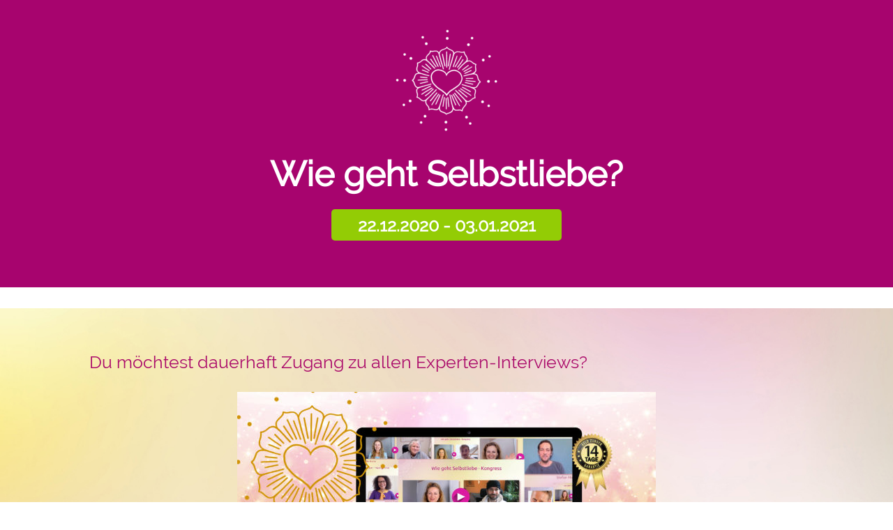

--- FILE ---
content_type: text/html; charset=UTF-8
request_url: https://wiegehtselbstliebe.de/speaker/stefanie-menzel/
body_size: 17527
content:
<!doctype html>
<html lang="de" class="no-js">
	<head>
    <meta charset="UTF-8">
    <meta name="generator" content="Kongress-Theme">    
		<title>Stefanie Menzel - Wie geht Selbstliebe?</title>

		<link href="//www.google-analytics.com" rel="dns-prefetch">
		
		<link rel="shortcut icon"                     href="https://wiegehtselbstliebe.de/wp-content/uploads/2017/11/5417logo-favicon175.png" type="image/x-icon" />

    
		<meta http-equiv="X-UA-Compatible" content="IE=edge,chrome=1">
		<meta name="viewport" content="width=device-width, initial-scale=1.0">
		<style>
      .delay_hidden { display: none; }
    </style>

		<meta name='robots' content='index, follow, max-image-preview:large, max-snippet:-1, max-video-preview:-1' />
<meta name="robots" content="noindex, nofollow">
<meta property="og:video" content="https://vimeo.com/488151057/f9da77c06c" />

	<!-- This site is optimized with the Yoast SEO plugin v19.3 - https://yoast.com/wordpress/plugins/seo/ -->
	<meta name="description" content="Um den individuellen Weg zur Selbstliebe zu finden, werden Themen in Einzelberatungen umfassend in ihrem energetischen Zusammenhang betrachtet und vor dem Hintergrund ihres tiefer liegenden Sinns hinterfragt und energetisch gelöst." />
	<link rel="canonical" href="https://wiegehtselbstliebe.de/speaker/stefanie-menzel/" />
	<meta property="og:locale" content="de_DE" />
	<meta property="og:type" content="article" />
	<meta property="og:title" content="Stefanie Menzel - Wie geht Selbstliebe?" />
	<meta property="og:description" content="Wie geht Selbstliebe? Video Interview mit Stefanie Menzel Online-Kongress vom 9.-18. September 2019 von Elena Wienkotte" />
	<meta property="og:url" content="https://wiegehtselbstliebe.de/speaker/stefanie-menzel/" />
	<meta property="og:site_name" content="Wie geht Selbstliebe?" />
	<meta property="article:modified_time" content="2021-01-07T11:59:09+00:00" />
	<meta name="twitter:card" content="summary" />
	<script type="application/ld+json" class="yoast-schema-graph">{"@context":"https://schema.org","@graph":[{"@type":"WebSite","@id":"https://wiegehtselbstliebe.de/#website","url":"https://wiegehtselbstliebe.de/","name":"Wie geht Selbstliebe?","description":"","potentialAction":[{"@type":"SearchAction","target":{"@type":"EntryPoint","urlTemplate":"https://wiegehtselbstliebe.de/?s={search_term_string}"},"query-input":"required name=search_term_string"}],"inLanguage":"de"},{"@type":"WebPage","@id":"https://wiegehtselbstliebe.de/speaker/stefanie-menzel/","url":"https://wiegehtselbstliebe.de/speaker/stefanie-menzel/","name":"Stefanie Menzel - Wie geht Selbstliebe?","isPartOf":{"@id":"https://wiegehtselbstliebe.de/#website"},"datePublished":"2019-06-04T11:54:54+00:00","dateModified":"2021-01-07T11:59:09+00:00","description":"Wie geht Selbstliebe? Video Interview mit Stefanie Menzel Online-Kongress vom 9.-18. September 2019 von Elena Wienkotte","breadcrumb":{"@id":"https://wiegehtselbstliebe.de/speaker/stefanie-menzel/#breadcrumb"},"inLanguage":"de","potentialAction":[{"@type":"ReadAction","target":["https://wiegehtselbstliebe.de/speaker/stefanie-menzel/"]}]},{"@type":"BreadcrumbList","@id":"https://wiegehtselbstliebe.de/speaker/stefanie-menzel/#breadcrumb","itemListElement":[{"@type":"ListItem","position":1,"name":"Startseite","item":"https://wiegehtselbstliebe.de/"},{"@type":"ListItem","position":2,"name":"Stefanie Menzel"}]}]}</script>
	<!-- / Yoast SEO plugin. -->


<link rel='dns-prefetch' href='//www.digistore24-scripts.com' />
<link rel='stylesheet' id='digistore-css'  href='https://wiegehtselbstliebe.de/wp-content/plugins/digistore/digistore.css?ver=5.8.12' media='all' />
<link rel='stylesheet' id='vivo-subscription-form-css'  href='https://wiegehtselbstliebe.de/wp-content/plugins/vivo-online-marketing/includes/app/asset/shortcode-subscription-form/css/subscription-form.css?ver=5.8.12' media='all' />
<link rel='stylesheet' id='vivo-counter-css'  href='https://wiegehtselbstliebe.de/wp-content/plugins/vivo-online-marketing/includes/app/asset/shortcode-counter/css/counter.css?ver=5.8.12' media='all' />
<link rel='stylesheet' id='vivo-countdown-css'  href='https://wiegehtselbstliebe.de/wp-content/plugins/vivo-online-marketing/includes/app/asset/shortcode-countdown/css/countdown.css?ver=5.8.12' media='all' />
<link rel='stylesheet' id='wp-block-library-css'  href='https://wiegehtselbstliebe.de/wp-includes/css/dist/block-library/style.min.css?ver=5.8.12' media='all' />
<link rel='stylesheet' id='contact-form-7-css'  href='https://wiegehtselbstliebe.de/wp-content/plugins/contact-form-7/includes/css/styles.css?ver=5.5.6.1' media='all' />
<link rel='stylesheet' id='wpsm_test_b_bootstrap-front-css'  href='https://wiegehtselbstliebe.de/wp-content/plugins/testimonial-builder/assets/css/bootstrap-front.css?ver=5.8.12' media='all' />
<link rel='stylesheet' id='wpsm_test_b_style-1-css'  href='https://wiegehtselbstliebe.de/wp-content/plugins/testimonial-builder/assets/css/style-1.css?ver=5.8.12' media='all' />
<link rel='stylesheet' id='wpsm_test_b_style-2-css'  href='https://wiegehtselbstliebe.de/wp-content/plugins/testimonial-builder/assets/css/style-2.css?ver=5.8.12' media='all' />
<link rel='stylesheet' id='wpsm_test_b_owl_carousel_min_css-css'  href='https://wiegehtselbstliebe.de/wp-content/plugins/testimonial-builder/assets/css/owl.carousel.min.css?ver=5.8.12' media='all' />
<link rel='stylesheet' id='vivo-online-marketing-css'  href='https://wiegehtselbstliebe.de/wp-content/plugins/vivo-online-marketing/public/css/vivo-online-marketing-public.css?ver=2.7' media='all' />
<link rel='stylesheet' id='hamburger.css-css'  href='https://wiegehtselbstliebe.de/wp-content/plugins/wp-responsive-menu/assets/css/wpr-hamburger.css?ver=3.2.1' media='all' />
<link rel='stylesheet' id='wprmenu.css-css'  href='https://wiegehtselbstliebe.de/wp-content/plugins/wp-responsive-menu/assets/css/wprmenu.css?ver=3.2.1' media='all' />
<style id='wprmenu.css-inline-css' type='text/css'>
@media only screen and ( max-width: 1024px ) {html body div.wprm-wrapper {overflow: scroll;}html body div.wprm-overlay{ background: rgb(0,0,0) }#wprmenu_bar {background-image: url();background-size: cover ;background-repeat: repeat;}#wprmenu_bar {background-color: #800080;}html body div#mg-wprm-wrap .wpr_submit .icon.icon-search {color: #FFFFFF;}#wprmenu_bar .menu_title,#wprmenu_bar .wprmenu_icon_menu,#wprmenu_bar .menu_title a {color: #FFFFFF;}#wprmenu_bar .menu_title a {font-size: 20px;font-weight: normal;}#mg-wprm-wrap li.menu-item a {font-size: 15px;text-transform: uppercase;font-weight: normal;}#mg-wprm-wrap li.menu-item-has-children ul.sub-menu a {font-size: 15px;text-transform: uppercase;font-weight: normal;}#mg-wprm-wrap li.current-menu-item > a {background: #800080;}#mg-wprm-wrap li.current-menu-item > a,#mg-wprm-wrap li.current-menu-item span.wprmenu_icon{color: #FFFFFF !important;}#mg-wprm-wrap {background-color: #800080;}.cbp-spmenu-push-toright,.cbp-spmenu-push-toright .mm-slideout {left: 80% ;}.cbp-spmenu-push-toleft {left: -80% ;}#mg-wprm-wrap.cbp-spmenu-right,#mg-wprm-wrap.cbp-spmenu-left,#mg-wprm-wrap.cbp-spmenu-right.custom,#mg-wprm-wrap.cbp-spmenu-left.custom,.cbp-spmenu-vertical {width: 80%;max-width: 400px;}#mg-wprm-wrap ul#wprmenu_menu_ul li.menu-item a,div#mg-wprm-wrap ul li span.wprmenu_icon {color: #FFFFFF;}#mg-wprm-wrap ul#wprmenu_menu_ul li.menu-item:valid ~ a{color: #FFFFFF;}#mg-wprm-wrap ul#wprmenu_menu_ul li.menu-item a:hover {background: #800080;color: #FFFFFF !important;}div#mg-wprm-wrap ul>li:hover>span.wprmenu_icon {color: #FFFFFF !important;}.wprmenu_bar .hamburger-inner,.wprmenu_bar .hamburger-inner::before,.wprmenu_bar .hamburger-inner::after {background: #FFFFFF;}.wprmenu_bar .hamburger:hover .hamburger-inner,.wprmenu_bar .hamburger:hover .hamburger-inner::before,.wprmenu_bar .hamburger:hover .hamburger-inner::after {background: #FFFFFF;}div.wprmenu_bar div.hamburger{padding-right: 6px !important;}#wprmenu_menu.left {width:80%;left: -80%;right: auto;}#wprmenu_menu.right {width:80%;right: -80%;left: auto;}html body div#wprmenu_bar {height : 42px;}#mg-wprm-wrap.cbp-spmenu-left,#mg-wprm-wrap.cbp-spmenu-right,#mg-widgetmenu-wrap.cbp-spmenu-widget-left,#mg-widgetmenu-wrap.cbp-spmenu-widget-right {top: 42px !important;}.wprmenu_bar .hamburger {float: left;}.wprmenu_bar #custom_menu_icon.hamburger {top: 0px;left: 0px;float: left !important;background-color: #CCCCCC;}.koth_menu{ display: none !important; }.wpr_custom_menu #custom_menu_icon {display: block;}html { padding-top: 42px !important; }#wprmenu_bar,#mg-wprm-wrap { display: block; }div#wpadminbar { position: fixed; }}
</style>
<link rel='stylesheet' id='wpr_icons-css'  href='https://wiegehtselbstliebe.de/wp-content/plugins/wp-responsive-menu/inc/assets/icons/wpr-icons.css?ver=3.2.1' media='all' />
<link rel='stylesheet' id='normalize-css'  href='https://wiegehtselbstliebe.de/wp-content/themes/vivotheme/normalize.css?ver=1.0' media='all' />
<link rel='stylesheet' id='kothcss-css'  href='https://wiegehtselbstliebe.de/wp-content/themes/vivotheme/style.css?ver=1.0' media='all' />
<link rel='stylesheet' id='js_composer_custom_css-css'  href='//wiegehtselbstliebe.de/wp-content/uploads/js_composer/custom.css?ver=8.0.1' media='all' />
<script type='text/javascript' src='https://wiegehtselbstliebe.de/wp-content/themes/vivotheme/js/lib/conditionizr-4.3.0.min.js?ver=4.3.0' id='conditionizr-js'></script>
<script type='text/javascript' src='https://wiegehtselbstliebe.de/wp-content/themes/vivotheme/js/lib/modernizr-2.7.1.min.js?ver=2.7.1' id='modernizr-js'></script>
<script type='text/javascript' src='https://wiegehtselbstliebe.de/wp-includes/js/jquery/jquery.min.js?ver=3.6.0' id='jquery-core-js'></script>
<script type='text/javascript' src='https://wiegehtselbstliebe.de/wp-includes/js/jquery/jquery-migrate.min.js?ver=3.3.2' id='jquery-migrate-js'></script>
<script type='text/javascript' src='https://wiegehtselbstliebe.de/wp-content/themes/vivotheme/js/scripts.js?ver=1.0.0' id='kothscripts-js'></script>
<script type='text/javascript' src='https://wiegehtselbstliebe.de/wp-content/plugins/vivo-online-marketing/includes/app/asset/shortcode-subscription-form/js/subscription-form.js?ver=5.8.12' id='vivo-subscription-form-js'></script>
<script type='text/javascript' src='https://wiegehtselbstliebe.de/wp-content/plugins/vivo-online-marketing/includes/app/asset/shortcode-counter/js/vivo-counter.js?ver=5.8.12' id='vivo-counter-js'></script>
<script type='text/javascript' src='https://wiegehtselbstliebe.de/wp-content/plugins/vivo-online-marketing/includes/app/asset/shortcode-countdown/js/jquery.countdown.min.js?ver=5.8.12' id='vivo-countdown-js'></script>
<script type='text/javascript' src='https://wiegehtselbstliebe.de/wp-content/plugins/digistore/digistore.js?ver=5.8.12' id='digistore-wp-js'></script>
<script type='text/javascript' src='https://www.digistore24-scripts.com/service/digistore.js?ver=2.52wp' id='digistore-js'></script>
<script type='text/javascript' id='digistore-js-after'>
window._ds24 = !window._ds24 ? {q:[],e:function(){}} : window._ds24;
            window._ds24.q.push(['digistorePromocode', {"product_id":"258059","affiliate_key":"aff","campaignkey_key":"cam"}]);
            window._ds24.e();
</script>
<script type='text/javascript' src='https://wiegehtselbstliebe.de/wp-content/plugins/testimonial-builder/assets/js/owl.carousel.min.js?ver=1' id='wpsm_test_b_owl.carousel.min.js-js'></script>
<script type='text/javascript' src='https://wiegehtselbstliebe.de/wp-content/plugins/vivo-online-marketing/public/js/vivo-online-marketing-public.js?ver=2.7' id='vivo-online-marketing-js'></script>
<script type='text/javascript' src='https://wiegehtselbstliebe.de/wp-content/plugins/wp-responsive-menu/assets/js/touchSwipe.js?ver=3.2.1' id='touchSwipe-js'></script>
<script type='text/javascript' id='wprmenu.js-js-extra'>
/* <![CDATA[ */
var wprmenu = {"zooming":"no","from_width":"1024","push_width":"400","menu_width":"80","parent_click":"yes","swipe":"yes","enable_overlay":"1","wprmenuDemoId":""};
/* ]]> */
</script>
<script type='text/javascript' src='https://wiegehtselbstliebe.de/wp-content/plugins/wp-responsive-menu/assets/js/wprmenu.js?ver=3.2.1' id='wprmenu.js-js'></script>
<script></script><link rel="https://api.w.org/" href="https://wiegehtselbstliebe.de/wp-json/" /><link rel="alternate" type="application/json+oembed" href="https://wiegehtselbstliebe.de/wp-json/oembed/1.0/embed?url=https%3A%2F%2Fwiegehtselbstliebe.de%2Fspeaker%2Fstefanie-menzel%2F" />
<link rel="alternate" type="text/xml+oembed" href="https://wiegehtselbstliebe.de/wp-json/oembed/1.0/embed?url=https%3A%2F%2Fwiegehtselbstliebe.de%2Fspeaker%2Fstefanie-menzel%2F&#038;format=xml" />
<script type="text/javascript">
    var kosu_ajaxurl      = "https://wiegehtselbstliebe.de/wp-content/plugins/kongress-suite/kosu_ajax.php";
    var kosu_downloadurl  = "https://wiegehtselbstliebe.de/wp-content/plugins/kongress-suite/download.php";
  </script>
<script type="text/javascript">
				var vivo_ajaxurl  = "https://wiegehtselbstliebe.de/wp-content/plugins/vivo-online-marketing/vivo-ajax.php";
			</script>
<meta name="generator" content="Powered by WPBakery Page Builder - drag and drop page builder for WordPress."/>
<script type="text/javascript">
(function(e,t,o,n,p,r,i){e.visitorGlobalObjectAlias=n;e[e.visitorGlobalObjectAlias]=e[e.visitorGlobalObjectAlias]||function(){(e[e.visitorGlobalObjectAlias].q=e[e.visitorGlobalObjectAlias].q||[]).push(arguments)};e[e.visitorGlobalObjectAlias].l=(new Date).getTime();r=t.createElement("script");r.src=o;r.async=true;i=t.getElementsByTagName("script")[0];i.parentNode.insertBefore(r,i)})(window,document,"https://diffuser-cdn.app-us1.com/diffuser/diffuser.js","vgo");
vgo('setAccount', '223708483');
vgo('setTrackByDefault', true);
vgo('process');
</script><noscript><style> .wpb_animate_when_almost_visible { opacity: 1; }</style></noscript>		<script>
        // conditionizr.com
        // configure environment tests
        conditionizr.config({
            assets: 'https://wiegehtselbstliebe.de/wp-content/themes/vivotheme',
            tests: {}
        });
        </script>

       

	</head>
	<body data-rsssl=1 class="speaker-template-default single single-speaker postid-3123 single-format-standard stefanie-menzel wpb-js-composer js-comp-ver-8.0.1 vc_responsive">

               
                <!--Laden der Styles aus dem Kongress Theme OptionPanel-->
      		<!--**** Breite Inhaltsbereich ****-->
<style type="text/css">
.wrapper {max-width: 1024px;}
</style>
<link href="https://wiegehtselbstliebe.de/wp-content/uploads/gfonts_local/googgle-fonts.css" rel="stylesheet" type="text/css"><style>h1.congresstitle {font-family: Raleway;font-weight: 400;font-size: 50px;line-height: 50px;}h1 {font-family: Raleway;font-size: 28px;line-height: 32px;color: #ab0c6b;}h2 {font-family: Raleway;font-weight: 400;font-size: 24px;line-height: 40px;color: #ab0c6b;}h3 {font-family: Raleway;font-weight: 400;font-size: 25px;line-height: 35px;}h4 {font-family: Raleway;font-weight: 400;font-size: 24px;line-height: 30px;}h5 {font-family: Raleway;font-weight: 400;font-size: 20px;line-height: 22px;}h6 {font-family: Raleway;font-size: 12px;line-height: 15px;}body {font-family: Raleway;font-weight: 400;font-size: 25px;line-height: 28px;color: #ab0c6b;}blockquote {font-family: 'Bookman Old Style', serif;font-size: 30px;line-height: 42px;color: #383b53;}</style><!--**** Linkfarben ****-->
<style type="text/css">
a         {color: #e757dd;}
a:hover   {color: #d648b0;}
a:active  {color: #e757dd;}
a:focus   {color: #e757dd;}

</style>
<style type="text/css">
#lp-header,
#pp-header { 
    background-position: right;
    background-repeat: no-repeat;
    -webkit-background-size: cover;
    -moz-background-size: cover;
    -o-background-size: cover;
    background-size: cover;    
    background-color: #93CC05;  
    background-color: #B0D949; 
    background-color: #c1e073;
    background-color: #93a567;
    background-color: #fbbe83; 
    background-color: #84D2F6;   
  
}
 
#lp-header h1.congresstitle { /*color: #ffffff; */margin-top: 0px; font-weight: bold; } 
    
#lp-header .vivo_sf-form-element input,
#lp-subscription-01 .vivo_sf-form-element input, 
#lp-subscription-02 .vivo_sf-form-element input, 
#lp-subscription-03 .vivo_sf-form-element input,
#lp-popup .vivo_sf-form-element input{ border-radius: 0px; text-align: center; }

#lp-header .vivo_sf-submit-element { background-color: #A7046E; }

#lp-header .lp-disclaimer,
#lp-subscription-01 .lp-disclaimer,
#lp-subscription-02 .lp-disclaimer,
#lp-subscription-03 .lp-disclaimer,
#lp-popup .lp-disclaimer {     font-size: .7em; line-height: 1.3em; }    

#lp-header input[type="text"],
#lp-header input[type="email"]{
    background-color: rgba(255, 255, 255, 0.4);
    border-color: #2d3e3e;
}

#lp-header .kosu_tmr_txt { border-top: 1px solid white; margin-top: 30px; }


.kosu_left,
.kosu_right  { background-color: #ececec; }
.kosu_middle { border-top: 1px solid #ececec; border-bottom: 1px solid #ececec;  }

.kosu-button .vc_btn3.vc_btn3-style-modern                             { background-color: #ab0c6b !important; border-color: #ab0c6b !important; color: #fff !important; }
.kosu-button .vc_btn3.vc_btn3-style-modern:hover                       { background-color: #93cc05 !important; border-color: #93cc05 !important;  color: #fff !important; }
.kosu-button-reverse .vc_btn3.vc_btn3-style-modern                     { background-color: #93cc05 !important; border-color: #93cc05 !important;  color: #fff !important; }
.kosu-button-reverse .vc_btn3.vc_btn3-style-modern:hover               { background-color: #ab0c6b !important; border-color: #ab0c6b !important; color: #fff !important; }
.vc_btn3-container.kosu-button.vc_btn3-center .vc_btn3-block,
.vc_btn3-container.kosu-button-reverse.vc_btn3-center .vc_btn3-block   { font-size: 21px !important; padding: 14px 20px; }
.kosu-button .vc_btn3 .vc_btn3-icon,
.kosu-button-reverse .vc_btn3 .vc_btn3-icon                            { font-size: 21px; line-height:21px; }



#lp-benefits,  
#lp-speaker-gallery, 
#lp-speaker-questions,
#lp-procedure,
#lp-quote,
#nl1-steps,
#nl1-no-mail,
#nl1-friends { background-color: #ffffff; }



/*#lp-about-me         { background-color: #6EAECC; }*/
#lp-subscription-01  { background-color: #93CC05; }
#lp-subscription-02  { background-color: #93CC05; }
#lp-subscription-03  { background-color: #93CC05; }

#lp-subscription-01 h2,
#lp-subscription-02 h2,
#lp-subscription-03 h2 { color: #ffffff; }


#lp-subscription-01 .vivo_sf-submit-element { background-color: #A7046E; color: #ffffff; }
#lp-subscription-01 input[type="text"],
#lp-subscription-01 input[type="email"] { background-color: rgba(255, 255, 255, 1); color: #000000;  }

#lp-subscription-02 .vivo_sf-submit-element { background-color: #A7046E; color: #ffffff; }
#lp-subscription-02 input[type="text"],
#lp-subscription-02 input[type="email"] { background-color: rgba(255, 255, 255, 1); color: #000000;  }

#lp-subscription-03 .vivo_sf-submit-element { background-color: #A7046E; color: #ffffff; }
#lp-subscription-03 input[type="text"],
#lp-subscription-03 input[type="email"] { background-color: rgba(255, 255, 255, 1); color: #000000;  }


#lp-popup .vivo_sf-submit-element { background-color: #A7046E; color: #ffffff; }
#lp-popup input[type="text"],
#lp-popup input[type="email"] { background-color: rgba(255, 255, 255, 1); color: #000000;  }


#pp-digistore-01 { background-color: #93cc05; }
#pp-digistore-02 { background-color: #A7046E; color: #fff; }


#lp-counter {  background-color: #A7046E;}
.kosu_content-box-counter { line-height: 50px !important;}


#lp-counter .vc_icon_element-icon {
    font-size: 4em!important;
}


#lp-popup {  margin: 20px; }
#lp-popup { background-color: #93CC05;}
#lp-popup .kosu-popup-button-close { color: #ffffff; }
#lp-popup { border-radius: 0px;  border: 0px solid white; }

#common-footer { background-color: #A7046E; }

.koth_footer_widget_area h1.congresstitle,
#common-footer h1.congresstitle { color: #ffffff; margin-top: 0px; font-weight: bold;}

.vivo-footer-2 ul#menu-footer,
#common-footer ul#menu-footer { margin-top: 0px;}
#common-footer #menu-footer a { color: #ffffff; }

.vivo-footer-2 ul#menu-footer,
#common-footer ul#menu-footer { list-style: none; }

#lp-header .kosu_congress_const_schedule,
.koth_footer_widget_area .kosu_congress_const_schedule,
#common-footer .kosu_congress_const_schedule { 
    font-weight: bold;
    /* background-color: #93cc05;
    color: #ffffff;
    padding: .3em 1.5em .3em 1.5em;
    border-radius: 5px; */
}


.vivo-footer-1 { width: 70%; }
.vivo-footer-2 ul#menu-footer-1 { margin-top: 0px; list-style: none; }


/*Danke-Seiten*/
#thx-content h3 { color: #A7046E; }

/*Standard-Pages - Imprint, Privacy Policy, ...*/
#sp-header { background-color: #A7046E; padding-top: 40px; padding-bottom: 40px; margin-bottom: 30px; }
#sp-header h2 { color: #fff; font-size: 28px; line-height: 35px; text-align: center !important; }
#sp-header h1.congresstitle { color: #ffffff; margin-top: 0px; font-weight: bold; }
#sp-header h1.congresstitle a { color: #ffffff; }
#sp-header .kosu_congress_const_schedule, #common-footer .kosu_congress_const_schedule {
    background-color: #93cc05;
    color: #ffffff;
    font-weight: bold;
    padding: .3em 1.5em .3em 1.5em;
    border-radius: 5px;
}

/*Solo-Landingpages*/
#slp-v2-header { background-color: #A7046E; padding-top: 40px; padding-bottom: 40px; margin-bottom: 30px; }
#slp-v2-header h1.congresstitle { color: #ffffff; margin-top: 0px; font-weight: bold; }
#slp-v2-header .kosu_congress_const_schedule, #common-footer .kosu_congress_const_schedule {
    background-color: #93cc05;
    color: #ffffff;
    font-weight: bold;
    padding: .3em 1.5em .3em 1.5em;
    border-radius: 5px;
}
#slp-v2-other-experts { background-color:#93cc05; padding-top: 40px; padding-bottom: 40px; }
#slp-v2-quote         { background-color:#93cc05; padding-top: 40px; padding-bottom: 40px; }
#slp-v2-subscription .vivo_sf-form-element .vivo_sf-submit-element, #slp-v2-subscription .vivo_sf-fb-text, 
/* #slp-v2-subscription .vivo_sf-fb-logo { background-color: #A7046E !important; } */
.single-speaker #lp-header .vivo_sf-form-element .vivo_sf-submit-element, .single-speaker #lp-header .vivo_sf-fb-text,
.single-speaker #lp-header .vivo_sf-fb-logo { background-color: #A7046E !important; }

/*Speaker-Page*/
#spk-header { background-color: #A7046E; padding-top: 40px; padding-bottom: 40px; margin-bottom: 30px; }
#spk-header h1.congresstitle { color: #ffffff; margin-top: 0px; font-weight: bold; }
#spk-header .kosu_congress_const_schedule, #common-footer .kosu_congress_const_schedule {
    background-color: #93cc05;
    color: #ffffff;
    font-weight: bold;
    padding: .3em 1.5em .3em 1.5em;
    border-radius: 5px;
}
#spk-header h2         { color: #ffffff; margin-top: 0px; font-weight: bold; }
#spk-header blockquote { color: #ffffff; margin-top: 0px; font-weight: bold; font-size: 21px; line-height: 28px;}
#spk-about  img        { border-radius: 5px; }


#spk-congress-package h3 { color: #A7046E; }
#spk-comments input[type="submit"] { background-color: #93cc05; color: #fff; padding: 14px 20px; border-radius: 5px; border: 1px solid #93cc05;}
#spk-comments .comments ul         { list-style-type: none !important; margin-left: 0px !important; padding-left: 0px !important; }
#spk-comments .comments ul li.depth-1 { background: #fdfdfd !important; padding: 10px 20px 20px !important; margin-bottom: 20px !important; border: 1px solid #A7046E; border-radius: 3px; }
#spk-comments .comments ul li div.comment-body { border-bottom: 1px solid #A7046E; padding-top: 10px; }
#spk-comments .comment-author { font-weight: bold; }
#spk-comments h2 {color: #A7046E; }
#spk-comments textarea { width: 100%; border: 1px solid #A7046E; border-radius: 5px; }
#spk-comments input[type="text"] { width: 100%; border: 1px solid #A7046E; padding: 14px 20px; border-radius: 5px;}
#spk-comments p.comment-form-author,  #spk-comments p.comment-form-email {float: left; margin-right: 2%; width: 49%; margin-bottom: 10px; margin-top: 10px; }
#spk-comments p.comment-form-email { margin-right: 0 ; }
#spk-comments p.comment-form-comment { margin-bottom: 10px; }

/*Memberbereich*/
#mbr-expert-index    { background-color: #f2f2f2; }
.kosu_section-header { padding-top: 5px; padding-bottom: 5px; }

/*  Partnerprogramm  */

#pp-how-to .vc_single_image-wrapper  img { background: url("/wp-content/themes/vivo-theme/img/set_03_pp_how_to.png"); }
#pp-technique .vc_single_image-wrapper  img { background: url("/wp-content/themes/vivo-theme/img/set_03_pp_technique.png"); }
#pp-program-registration .vc_single_image-wrapper  img { background: url("/wp-content/themes/vivo-theme/img/set_03_pp_programm_registration.png"); }
#pp-sharing-schedule .vc_single_image-wrapper  img { background: url("/wp-content/themes/vivo-theme/img/set_03_pp_sharing_schedule.png"); }
#pp-sharing-facebook .vc_single_image-wrapper  img { background: url("/wp-content/themes/vivo-theme/img/set_03_pp_sharing_facebook.png"); }
#pp-promotion-materials .vc_single_image-wrapper  img { background: url("/wp-content/themes/vivo-theme/img/set_03_pp_promotion_materials.png"); }
#pp-support .vc_single_image-wrapper  img { background: url("/wp-content/themes/vivo-theme/img/set_03_pp_support.png"); }

/*Termineseite*/
li.kosu_spk_ind_is_online {
    background-color:  #93cc05 !important;
}

/*Kongresspaket-Seite*/
.sales-header-text { color: #fff; }
#sales-content { background-color: #93CC05; }
#sales-content { color:#fff; }
#sales-content .kosu-button-reverse .vc_btn3.vc_btn3-style-modern:hover  { background-color: white; border-color: #white;  color: #A7046E; }
#sales-benefits ul li { padding-bottom: 15px; }
#sales-countdown { background-color: #A7046E; }
#sales-countdown h2 { color: #fff; text-transform: uppercase;}
#sales-countdown .kosu_tmr_txt { border-top: 1px solid white; margin-top: 30px; }
#sales-countdown .kosu-button .vc_btn3.vc_btn3-style-modern:hover  { background-color: white; border-color: #A7046E;  color: #A7046E; }

#sales-feedback {}
#sales-money-back, #sales-questions { background-color: #efefef; padding-top: 40px; padding-bottom: 40px; }
#sales-countdown2 .kosu_tmr_txt { border-top: 1px solid black; margin-top: 30px; }
#sales-countdown2 h2 { color: #A7046E; text-transform: uppercase; }

/*  Header grafik for the promotion  */

.pp_header_percentage,
.pp_header_percentage_sub {
    -webkit-box-sizing: content-box;
    -moz-box-sizing: content-box;
    box-sizing: content-box;
    padding: 0px;
    padding-top: 0px;
    margin-bottom: 0px;
    overflow: hidden;
    border: none;
    font-weight: bold;
    font-size: 9vw;
    line-height: 9vw;    
    color: #A7046E;
    text-align: center;
    -o-text-overflow: ellipsis;
    text-overflow: ellipsis;
    text-shadow: -3px 2px 7px rgba(90,90,90,1);    
}

.pp_header_percentage p,
.pp_header_percentage_sub p { margin-top: 0px; }

.pp_header_percentage_sub {
    font-size: 5vw; 
    line-height: 7vw;    
}

/*Login-Seite - Digimember-Login*/
div.ncore_user_form_container, div.ncore_user_form_container input { width: 100% !important; }
div.ncore_user_form_container                                      { background: rgba(255,255,255,0.7); padding: 20px; border-radius: 5px; }
div.ncore_user_form_container input[type="text"], 
div.ncore_user_form_container input[type="password"]               { padding: 20px 7px !important; border-radius: 5px; border: 1px solid #2d3e3e; background-color: rgba(255, 255, 255, 0.3); }
div.ncore_user_form_container input[type="submit"]                 { color: #fff; padding: 15px 7px !important; border-radius: 5px; border: 1px solid #A7046E; background: #A7046E; }
div.ncore_user_form_container input[type="checkbox"]               { width: 10px !important; }
div.ncore_user_form_container input                                { font-size: 16px; }

/*Kontaktformular*/
/*Kontakt-Support-Formular*/
#kontakt input[type="text"],
#kontakt input[type="email"], 
#kontakt textarea                           { width: 100%;margin-bottom: 10px;padding: 10px 20px;border-radius: 5px; border: 1px solid #2d3e3e; }
#kontakt input[type="submit"]               { width: 100%;background: #93cc05; border: 1px solid #93cc05;border-radius: 5px; padding: 10px 20px; color:#fff; }
#kontakt p                                  { margin-top: 0; }
#kontakt span.wpcf7-list-item               { margin: 0; font-size: 14px; }

/*Testimonial-Seite*/
#sp-testimonial blockquote                  { font-size: 20px; font-style: italic; line-height: 1.3; }
#sp-testimonial .feedback-text              { margin-bottom: 0; }
#sp-testimonial .feedback-name p            { font-size: 14px; text-align: center; }

/*Nach dem Interview Seite*/
#after-interview .vc_row.vc_inner          { margin-bottom: 30px; border: 3px solid #93cc05; padding: 20px; }


/*Mobile, Desktop*/
.kosu-desktop { display: block; }
.kosu-mobile  { display: none; }


/*Shortcodes*/
ul#kosu-schedule-detail.kosu_spk_index { padding-left: 0; }
ul#kosu-schedule-detail.kosu_spk_index li.kosu_spk_ind_day { padding-top: 15px; }
ul#kosu-schedule-detail.kosu_spk_index li.kosu_spk_ind_day:first-child { padding-top: 0; }

/*Allgemeine Einstellungen*/
a                                           { color: #A7046E; }

/*Akkordeon Elemente*/
.vc_toggle                                  { border-top: 1px solid #e1e1e1; padding-top: 25px; }
.vc_toggle:last-child                       { border-bottom: 1px solid #e1e1e1; padding-bottom: 25px; }
.vc_toggle_default .vc_toggle_icon          { background: #e1e1e1; border: 1px solid #e1e1e1; }
.vc_toggle_default .vc_toggle_icon::before  { border: 1px solid #e1e1e1; }
.vc_toggle_default .vc_toggle_icon::after, 
.vc_toggle_default .vc_toggle_icon::before  { background: #e1e1e1; }


.ncore_affiliate_footer {display: none;}


@media screen and (max-width: 766px) {
    #pp-how-to .wpb_single_image, 
    #pp-technique .wpb_single_image,
    #pp-program-registration .wpb_single_image,
    #pp-sharing-schedule .wpb_single_image,
    #pp-sharing-facebook .wpb_single_image,
    #pp-promotion-materials .wpb_single_image,    
    #pp-support .wpb_single_image { text-align: center; }
    
    .kosu-desktop { display: none; }
    .kosu-mobile  { display: block; }

    .mobile_counter_icon { display: none; }    
    #spk-comments p.comment-form-author,  #spk-comments p.comment-form-email { margin-right: 0; width: 100%; }
    
    .pp_header_percentage       { font-size: 4em;  line-height: 1em; }    
    .pp_header_percentage_sub   { font-size: 3em;  line-height: 1em; }
}

/*Georg addons*/


/*kleinerer Text*/
.wpb_text_column.wpb_content_element.small {
    font-size: 0.8em;
    line-height: 1.3em;
}

div#lp-speaker-gallery {
    padding-bottom: 30px;
}

.vc_btn3.vc_btn3-color-juicy-pink, .vc_btn3.vc_btn3-color-juicy-pink.vc_btn3-style-flat
 { background-color: #A7046E; color: #ffffff; }

/*Optinfelder*/
#lp-header input[type="text"], #lp-header input[type="email"] {
    background-color: #ffffff;
    border-color: #c0c0c073;
    text-align: left;
}

div#lp-header {
}

.koth_footer_copyright_area {
    line-height: 1.1em;
}

div#kosu_affiliate_footer {
    display: none;
}

.koth_footer a {
    color: #ffffff;
    text-decoration: underline;
}

.subscription-text {
    font-size: 12px;
}
</style>
                
		<!-- wrapper -->
<div class="wrapper mesu-navigation-collapsed">  
  <div id="mesu-sidenav" class="mesu-sidenav   ">  
      
  </div>           
</div>                         
<!-- Use any element to open the sidenav -->
			<!-- header -->
			<header class="header clear" role="banner">
        <div class="wrapper">
          <div class="koth_menu mesu_header">
            <div class="mesu_header_menu_left">   </div>
            <div class="mesu_header_menu_right">  </div>
          </div>
        </div>     
			</header>
			<!-- /header -->
      <div class="wrapper">

	<main id="main" role="main">
	<!-- section -->
	<section>

	
		<!-- article -->
		<article id="post-3123" class="post-3123 speaker type-speaker status-publish format-standard hentry speaker_category-2019-2020 speaker_category-kongress-2019">

			<div class="wpb-content-wrapper"><style>.vc_custom_1566667354392{background-image: url(https://wiegehtselbstliebe.de/wp-content/uploads/2017/11/iStock-486261383-neu-gedreht.jpg?id=3745) !important;background-position: center !important;background-repeat: no-repeat !important;background-size: cover !important;}.vc_custom_1566667389045{background-color: #ede2e6 !important;}.vc_custom_1566667438269{background-image: url(https://wiegehtselbstliebe.de/wp-content/uploads/2017/11/iStock-486261383-neu-gedreht.jpg?id=3745) !important;background-position: center !important;background-repeat: no-repeat !important;background-size: cover !important;}.vc_custom_1566667513272{background-color: #ede2e6 !important;}.vc_custom_1566667526406{background-color: #ede2e6 !important;}.vc_custom_1566667539218{background-color: #ede2e6 !important;}.vc_custom_1566667556183{background-color: #ede2e6 !important;}.vc_custom_1566667586560{background-color: #ede2e6 !important;}.vc_custom_1566667600534{background-color: #ede2e6 !important;}.vc_custom_1566667572689{background-image: url(https://wiegehtselbstliebe.de/wp-content/uploads/2017/11/iStock-486261383-neu-gedreht.jpg?id=3745) !important;background-position: center !important;background-repeat: no-repeat !important;background-size: cover !important;}.vc_custom_1566667354392{background-image: url(https://wiegehtselbstliebe.de/wp-content/uploads/2017/11/iStock-486261383-neu-gedreht.jpg?id=3745) !important;background-position: center !important;background-repeat: no-repeat !important;background-size: cover !important;}"][vc_column][vc_custom_heading text="Du möchtest dauerhaft Zugang zu allen Experten-Interviews?" font_container="tag:h3|text_align:left|color:%23ab0c6b" use_theme_fonts="yes"][vc_single_image image="3481" img_size="600x400" alignment="center" onclick="custom_link" img_link_target="_blank" link="https://www.digistore24.com/product/258059?voucher=WGS-2020-EVK"][vc_btn title="JETZT kaufen! €59,95 inkl. 19% MWST" style="custom" custom_background="#ab0c6b" custom_text="#ffffff" align="center" button_block="true" el_class="kosu-button-reverse" link="url:https%3A%2F%2Fwww.digistore24.com%2Fproduct%2F258059%3Fvoucher%3DWGS-2020-EVK|target:_blank"][vc_single_image image="989" img_size="medium"][/vc_column][/vc_row][vc_row full_width="stretch_row" el_class="kosu-desktop" css=".vc_custom_1566667389045{background-color: #ede2e6 !important;} 
.vc_custom_1566667438269{background-image: url(https://wiegehtselbstliebe.de/wp-content/uploads/2017/11/iStock-486261383-neu-gedreht.jpg?id=3745) !important;background-position: center !important;background-repeat: no-repeat !important;background-size: cover !important;} 
.vc_custom_1566667513272{background-color: #ede2e6 !important;}"][vc_column][vc_separator el_id="spk-divider"][/vc_column][/vc_row][vc_row full_width="stretch_row" el_id="spk-about" css=".vc_custom_1566667526406{background-color: #ede2e6 !important;}"][vc_column width="1/6"][vc_empty_space height="20px"][spk_gallery_img][/vc_column][vc_column width="5/6"][spk_bio][/vc_column][/vc_row][vc_row full_width="stretch_row" css=".vc_custom_1566667539218{background-color: #ede2e6 !important;} 
.vc_custom_1566667556183{background-color: #ede2e6 !important;} 
.vc_custom_1566667572689{background-image: url(https://wiegehtselbstliebe.de/wp-content/uploads/2017/11/iStock-486261383-neu-gedreht.jpg?id=3745) !important;background-position: center !important;background-repeat: no-repeat !important;background-size: cover !important;}"][vc_column_inner width="1/2"][vc_single_image image="3481" img_size="full" alignment="center" onclick="custom_link" img_link_target="_blank" link="https://www.digistore24.com/product/258059?voucher=WGS-2020-EVK"][/vc_column_inner][vc_column_inner width="1/2"][vc_single_image image="4638" img_size="full" alignment="center" onclick="custom_link" img_link_target="_blank" link="https://www.digistore24.com/product/258059?voucher=WGS-2020-EVK"][/vc_column_inner][/vc_row_inner][/vc_column][/vc_row][vc_row full_width="stretch_row" css=".vc_custom_1566667586560{background-color: #ede2e6 !important;} 
.vc_custom_1566667600534{background-color: #ede2e6 !important;} 
</style><div id="spk-header" data-vc-full-width="true" data-vc-full-width-init="false" class="vc_row wpb_row vc_row-fluid"><div class="wpb_column vc_column_container vc_col-sm-12"><div class="vc_column-inner"><div class="wpb_wrapper">
	<div  class="wpb_single_image wpb_content_element vc_align_center wpb_content_element">
		
		<figure class="wpb_wrapper vc_figure">
			<div class="vc_single_image-wrapper   vc_box_border_grey"><img width="150" height="150" src="https://wiegehtselbstliebe.de/wp-content/uploads/2019/08/logo-strahlen6-gedreht-weiss-150x150.png" class="vc_single_image-img attachment-thumbnail" alt="" loading="lazy" title="logo-strahlen6-gedreht-weiss" srcset="https://wiegehtselbstliebe.de/wp-content/uploads/2019/08/logo-strahlen6-gedreht-weiss-150x150.png 150w, https://wiegehtselbstliebe.de/wp-content/uploads/2019/08/logo-strahlen6-gedreht-weiss-250x250.png 250w, https://wiegehtselbstliebe.de/wp-content/uploads/2019/08/logo-strahlen6-gedreht-weiss-768x768.png 768w, https://wiegehtselbstliebe.de/wp-content/uploads/2019/08/logo-strahlen6-gedreht-weiss-700x700.png 700w, https://wiegehtselbstliebe.de/wp-content/uploads/2019/08/logo-strahlen6-gedreht-weiss-120x120.png 120w, https://wiegehtselbstliebe.de/wp-content/uploads/2019/08/logo-strahlen6-gedreht-weiss-100x100.png 100w" sizes="(max-width: 150px) 100vw, 150px" /></div>
		</figure>
	</div>

	<div class="wpb_text_column wpb_content_element" >
		<div class="wpb_wrapper">
			<h1 class="congresstitle" style="text-align: center;"><span class="kosu_congress_const_title">Wie geht Selbstliebe?</span></h1>
<p style="text-align: center;"><span class="kosu_congress_const_schedule">22.12.2020 - 03.01.2021</span></p>

		</div>
	</div>
</div></div></div></div><div class="vc_row-full-width vc_clearfix"></div><div id="spk-interview" data-vc-full-width="true" data-vc-full-width-init="false" class="vc_row wpb_row vc_row-fluid kosu-desktop vc_custom_1566667354392 vc_row-has-fill"><div class="wpb_column vc_column_container vc_col-sm-12"><div class="vc_column-inner"><div class="wpb_wrapper"><h3 style="color: #ab0c6b;text-align: left" class="vc_custom_heading vc_do_custom_heading" >Du möchtest dauerhaft Zugang zu allen Experten-Interviews?</h3>
	<div  class="wpb_single_image wpb_content_element vc_align_center wpb_content_element">
		
		<figure class="wpb_wrapper vc_figure">
			<a href="https://www.digistore24.com/product/258059?voucher=WGS-2020-EVK" target="_blank" class="vc_single_image-wrapper   vc_box_border_grey"><img class="vc_single_image-img " src="https://wiegehtselbstliebe.de/wp-content/uploads/2019/07/MockUp-IT-devices-600x400.jpg" width="600" height="400" alt="MockUp IT devices" title="MockUp IT devices" loading="lazy" /></a>
		</figure>
	</div>
<div class="vc_btn3-container  kosu-button-reverse vc_btn3-center vc_do_btn" ><a style="background-color:#ab0c6b; color:#ffffff;" class="vc_general vc_btn3 vc_btn3-size-md vc_btn3-shape-rounded vc_btn3-style-custom vc_btn3-block" href="https://www.digistore24.com/product/258059?voucher=WGS-2020-EVK" title="" target="_blank">JETZT kaufen! €59,95 inkl. 19% MWST</a></div>
	<div  class="wpb_single_image wpb_content_element vc_align_left wpb_content_element">
		
		<figure class="wpb_wrapper vc_figure">
			<div class="vc_single_image-wrapper   vc_box_border_grey"><img width="250" height="41" src="https://wiegehtselbstliebe.de/wp-content/uploads/2016/09/Digistore24-Zahlungsarten-dark-250x41.png" class="vc_single_image-img attachment-medium" alt="" loading="lazy" title="Digistore24-Zahlungsarten-dark" srcset="https://wiegehtselbstliebe.de/wp-content/uploads/2016/09/Digistore24-Zahlungsarten-dark-250x41.png 250w, https://wiegehtselbstliebe.de/wp-content/uploads/2016/09/Digistore24-Zahlungsarten-dark-120x19.png 120w, https://wiegehtselbstliebe.de/wp-content/uploads/2016/09/Digistore24-Zahlungsarten-dark.png 407w" sizes="(max-width: 250px) 100vw, 250px" /></div>
		</figure>
	</div>
</div></div></div></div><div class="vc_row-full-width vc_clearfix"></div><div data-vc-full-width="true" data-vc-full-width-init="false" class="vc_row wpb_row vc_row-fluid kosu-desktop vc_custom_1566667389045 vc_row-has-fill"><div class="wpb_column vc_column_container vc_col-sm-8"><div class="vc_column-inner"><div class="wpb_wrapper">
	<div class="wpb_text_column wpb_content_element" >
		<div class="wpb_wrapper">
			
		</div>
	</div>
<div class="vc_empty_space"   style="height: 25px"><span class="vc_empty_space_inner"></span></div>
  	<div class="kosu_video_widget kosu_clearfix kosu_video-aspect-ratio-169 kosu_video-el-width-100 kosu_video-align-center ">
  		<div class="kosu_wrapper">
  			<div id="kosu_video_wrapper_3123" class="kosu_video_wrapper" data-speaker="3123"><style>.vivo_wrapper_fd4add2d953b18465d467f4ed92882bf_693f2275f0624{
        background-image: url("https://wiegehtselbstliebe.de/wp-content/plugins/vivo-online-marketing//includes/app/asset/shortcode-videoplayer/img/play_button.png"), url("https://i.vimeocdn.com/video/809327236-0e9ca13a193f703f7a9feb45967efd6ca1877387d7b902ae0c7e6ef2dbd43128-d_640?region=us");
        background-size: auto, cover;
        background-position: center, top;
        background-repeat: no-repeat;
        background-size: 20%, 100%;
        }
        </style><div id="356280235" class="vivo_video_widget vivo_clearfix vivo_video-aspect-ratio- vivo_video-el-width-100 vivo_video-align-center vimeo ">
  <div class="vivo_wrapper vivo_wrapper_fd4add2d953b18465d467f4ed92882bf_693f2275f0624">
       <div class="vivo_video_disclaimer">Das Video wird von Vimeo eingebettet. Es gelten die <a href="https://vimeo.com/privacy" target="_blank">Datenschutzerklärungen von Vimeo</a>.</div>
    		<span onclick="loadfd4add2d953b18465d467f4ed92882bf_693f2275f0624(event)" style="cursor: pointer;">
          <div class="vivo_video_wrapper">
          </div>  <!-- End: vivo_video_wrapper -->
        </span>
   </div>   
</div> 
<script type="text/javascript">
    function loadfd4add2d953b18465d467f4ed92882bf_693f2275f0624(e) {
      e.preventDefault();
      jQuery(".vivo_wrapper_fd4add2d953b18465d467f4ed92882bf_693f2275f0624").html('<div class="vivo_video_wrapper video_wrapper"><iframe  id="vivo_video_fd4add2d953b18465d467f4ed92882bf_693f2275f0624"   src="https://player.vimeo.com/video/356280235?title=1&byline=1&amp;portrait=1&amp;autoplay=true" width="243" height="360" frameborder="0" allow="autoplay; encrypted-media" allowfullscreen></iframe></div>');


      jQuery("#vivo_video_fd4add2d953b18465d467f4ed92882bf_693f2275f0624").load(function(){
        setTimeout(function (){
          jQuery("#vivo_video_fd4add2d953b18465d467f4ed92882bf_693f2275f0624").css( "width", "95%" );
          setTimeout(function (){
            jQuery("#vivo_video_fd4add2d953b18465d467f4ed92882bf_693f2275f0624").css( "width", "100%" );
//            jQuery(".vivo_wrapper_fd4add2d953b18465d467f4ed92882bf_693f2275f0624").css( "background-image", "initial" );
          }, 5);
        }, 5);
      });

    }</script>
        </div>  <!-- End: kosu_video_wrapper -->
      </div>   <!-- End: kosu_wrapper -->
    </div> <!-- End: kosu_video_widget --><div id="" class="kosu_timer_header "><h4></h4>
              <script type="text/javascript">
              (function($) {
                  $(document).ready(function() {

                  /* -----------------------------------------------------------*/
                  var $target = new Date(2021, 0, 05, 18, 00, 00);
                  $("#countdown_b46c120e99").countdown($target, function(event) {$(this).find( "#num_day_b46c120e99" ).html(event.strftime("%-D"));$(this).find( "#txt_day_b46c120e99" ).html(event.strftime("%!D:Tag,Tage;"));$(this).find( "#num_hour_b46c120e99" ).html(event.strftime("%-H"));$(this).find( "#txt_hour_b46c120e99" ).html(event.strftime("%!H:Stunde,Stunden;"));$(this).find( "#num_minute_b46c120e99" ).html(event.strftime("%-M"));$(this).find( "#txt_minute_b46c120e99" ).html(event.strftime("%!M:Minute,Minuten;"));});
                  /* -----------------------------------------------------------*/

                  });
              })(jQuery);
              </script>
            <style>
                #countdown_b46c120e99 .vivo_tmr {
                    border: 0px solid #e0dede ;
                    border-radius: 0px;
                }

                #countdown_b46c120e99 .vivo_tmr_num {
                    color: #a0ce4e;
                    font-size: 40px;
                    line-height: 40px;
                }

                #countdown_b46c120e99 .vivo_tmr_txt {
                    color: #000000;
                    font-size: 15px;
                    line-height: 15px;
                }
              </style><div style="width:100%;float:left;"><div id="" class="vivo_timer_outer ">
                 <div id="countdown_b46c120e99" class="vivo_timer vivo_timer_inner"><div class="vivo_tmr vivo_tmr_day">
                                    <div class="vivo_tmr_num vivo_tmr_num_day" id="num_day_b46c120e99"></div>
                                    <div class="vivo_tmr_txt vivo_tmr_txt_day" id="txt_day_b46c120e99"></div>
                                  </div><div class="vivo_tmr vivo_tmr_hour">
                                    <div class="vivo_tmr_num vivo_tmr_num_hour" id="num_hour_b46c120e99"></div>
                                    <div class="vivo_tmr_txt vivo_tmr_txt_hour" id="txt_hour_b46c120e99"></div>
                                  </div><div class="vivo_tmr vivo_tmr_minute">
                                    <div class="vivo_tmr_num vivo_tmr_num_minute" id="num_minute_b46c120e99"></div>
                                    <div class="vivo_tmr_txt vivo_tmr_txt_minute" id="txt_minute_b46c120e99"></div>
                                  </div></div></div></div><div style="clear:both;"></div></div>
	<div class="wpb_text_column wpb_content_element" >
		<div class="wpb_wrapper">
			<p style="text-align: center;">Wenn dir das Interview gefallen hat, informiere deine Freunde in den Sozialen Netzwerken.</p>
<p style="text-align: center;"><div class="shariff shariff-align-center shariff-widget-align-flex-start"><ul class="shariff-buttons theme-round orientation-horizontal buttonsize-medium"><li class="shariff-button whatsapp shariff-nocustomcolor" style="background-color:#5cbe4a"><a href="https://api.whatsapp.com/send?text=%23%20Stefanie%20Menzel" title="Bei Whatsapp teilen" aria-label="Bei Whatsapp teilen" role="button" rel="noopener nofollow" class="shariff-link" style="; background-color:#34af23; color:#fff" target="_blank"><span class="shariff-icon" style=""><svg width="32px" height="20px" xmlns="http://www.w3.org/2000/svg" viewBox="0 0 32 32"><path fill="#34af23" d="M17.6 17.4q0.2 0 1.7 0.8t1.6 0.9q0 0.1 0 0.3 0 0.6-0.3 1.4-0.3 0.7-1.3 1.2t-1.8 0.5q-1 0-3.4-1.1-1.7-0.8-3-2.1t-2.6-3.3q-1.3-1.9-1.3-3.5v-0.1q0.1-1.6 1.3-2.8 0.4-0.4 0.9-0.4 0.1 0 0.3 0t0.3 0q0.3 0 0.5 0.1t0.3 0.5q0.1 0.4 0.6 1.6t0.4 1.3q0 0.4-0.6 1t-0.6 0.8q0 0.1 0.1 0.3 0.6 1.3 1.8 2.4 1 0.9 2.7 1.8 0.2 0.1 0.4 0.1 0.3 0 1-0.9t0.9-0.9zM14 26.9q2.3 0 4.3-0.9t3.6-2.4 2.4-3.6 0.9-4.3-0.9-4.3-2.4-3.6-3.6-2.4-4.3-0.9-4.3 0.9-3.6 2.4-2.4 3.6-0.9 4.3q0 3.6 2.1 6.6l-1.4 4.2 4.3-1.4q2.8 1.9 6.2 1.9zM14 2.2q2.7 0 5.2 1.1t4.3 2.9 2.9 4.3 1.1 5.2-1.1 5.2-2.9 4.3-4.3 2.9-5.2 1.1q-3.5 0-6.5-1.7l-7.4 2.4 2.4-7.2q-1.9-3.2-1.9-6.9 0-2.7 1.1-5.2t2.9-4.3 4.3-2.9 5.2-1.1z"/></svg></span></a></li><li class="shariff-button facebook shariff-nocustomcolor" style="background-color:#4273c8"><a href="https://www.facebook.com/sharer/sharer.php?u=%23" title="Bei Facebook teilen" aria-label="Bei Facebook teilen" role="button" rel="nofollow" class="shariff-link" style="; background-color:#3b5998; color:#fff" target="_blank"><span class="shariff-icon" style=""><svg width="32px" height="20px" xmlns="http://www.w3.org/2000/svg" viewBox="0 0 18 32"><path fill="#3b5998" d="M17.1 0.2v4.7h-2.8q-1.5 0-2.1 0.6t-0.5 1.9v3.4h5.2l-0.7 5.3h-4.5v13.6h-5.5v-13.6h-4.5v-5.3h4.5v-3.9q0-3.3 1.9-5.2t5-1.8q2.6 0 4.1 0.2z"/></svg></span></a></li><li class="shariff-button pinterest shariff-nocustomcolor" style="background-color:#e70f18"><a href="https://www.pinterest.com/pin/create/link/?url=%23&media=https%3A%2F%2Fwiegehtselbstliebe.de%2Fwp-content%2Fplugins%2Fshariff%2Fimages%2FdefaultHint.png&description=Stefanie%20Menzel" title="Bei Pinterest pinnen" aria-label="Bei Pinterest pinnen" role="button" rel="noopener nofollow" class="shariff-link" style="; background-color:#cb2027; color:#fff" target="_blank"><span class="shariff-icon" style=""><svg width="32px" height="20px" xmlns="http://www.w3.org/2000/svg" viewBox="0 0 27 32"><path fill="#cb2027" d="M27.4 16q0 3.7-1.8 6.9t-5 5-6.9 1.9q-2 0-3.9-0.6 1.1-1.7 1.4-2.9 0.2-0.6 1-3.8 0.4 0.7 1.3 1.2t2 0.5q2.1 0 3.8-1.2t2.7-3.4 0.9-4.8q0-2-1.1-3.8t-3.1-2.9-4.5-1.2q-1.9 0-3.5 0.5t-2.8 1.4-2 2-1.2 2.3-0.4 2.4q0 1.9 0.7 3.3t2.1 2q0.5 0.2 0.7-0.4 0-0.1 0.1-0.5t0.2-0.5q0.1-0.4-0.2-0.8-0.9-1.1-0.9-2.7 0-2.7 1.9-4.6t4.9-2q2.7 0 4.2 1.5t1.5 3.8q0 3-1.2 5.2t-3.1 2.1q-1.1 0-1.7-0.8t-0.4-1.9q0.1-0.6 0.5-1.7t0.5-1.8 0.2-1.4q0-0.9-0.5-1.5t-1.4-0.6q-1.1 0-1.9 1t-0.8 2.6q0 1.3 0.4 2.2l-1.8 7.5q-0.3 1.2-0.2 3.2-3.7-1.6-6-5t-2.3-7.6q0-3.7 1.9-6.9t5-5 6.9-1.9 6.9 1.9 5 5 1.8 6.9z"/></svg></span></a></li><li class="shariff-button mailto shariff-nocustomcolor" style="background-color:#a8a8a8"><a href="mailto:?body=%23&subject=Stefanie%20Menzel" title="Per E-Mail versenden" aria-label="Per E-Mail versenden" role="button" rel="noopener nofollow" class="shariff-link" style="; background-color:#999; color:#fff"><span class="shariff-icon" style=""><svg width="32px" height="20px" xmlns="http://www.w3.org/2000/svg" viewBox="0 0 32 32"><path fill="#999" d="M32 12.7v14.2q0 1.2-0.8 2t-2 0.9h-26.3q-1.2 0-2-0.9t-0.8-2v-14.2q0.8 0.9 1.8 1.6 6.5 4.4 8.9 6.1 1 0.8 1.6 1.2t1.7 0.9 2 0.4h0.1q0.9 0 2-0.4t1.7-0.9 1.6-1.2q3-2.2 8.9-6.1 1-0.7 1.8-1.6zM32 7.4q0 1.4-0.9 2.7t-2.2 2.2q-6.7 4.7-8.4 5.8-0.2 0.1-0.7 0.5t-1 0.7-0.9 0.6-1.1 0.5-0.9 0.2h-0.1q-0.4 0-0.9-0.2t-1.1-0.5-0.9-0.6-1-0.7-0.7-0.5q-1.6-1.1-4.7-3.2t-3.6-2.6q-1.1-0.7-2.1-2t-1-2.5q0-1.4 0.7-2.3t2.1-0.9h26.3q1.2 0 2 0.8t0.9 2z"/></svg></span></a></li><li class="shariff-button twitter shariff-nocustomcolor" style="background-color:#595959"><a href="https://twitter.com/share?url=%23&text=Stefanie%20Menzel" title="Bei X teilen" aria-label="Bei X teilen" role="button" rel="noopener nofollow" class="shariff-link" style="; background-color:#000; color:#fff" target="_blank"><span class="shariff-icon" style=""><svg width="32px" height="20px" xmlns="http://www.w3.org/2000/svg" viewBox="0 0 24 24"><path fill="#000" d="M14.258 10.152L23.176 0h-2.113l-7.747 8.813L7.133 0H0l9.352 13.328L0 23.973h2.113l8.176-9.309 6.531 9.309h7.133zm-2.895 3.293l-.949-1.328L2.875 1.56h3.246l6.086 8.523.945 1.328 7.91 11.078h-3.246zm0 0"/></svg></span></a></li></ul></div>

		</div>
	</div>
</div></div></div><div class="wpb_column vc_column_container vc_col-sm-4"><div class="vc_column-inner"><div class="wpb_wrapper">
	<div class="wpb_text_column wpb_content_element" >
		<div class="wpb_wrapper">
			<h2 style="text-align: left;">Stefanie Menzel</h2>

		</div>
	</div>

	<div class="wpb_text_column wpb_content_element" >
		<div class="wpb_wrapper">
			Dozentin, Autorin, Visionärin, SinnCoach

		</div>
	</div>

	<div class="wpb_text_column wpb_content_element" >
		<div class="wpb_wrapper">
			<p style="text-align: left;">In der heutigen Zeit kann jeder seinen Lebenszug auf ein neues Gleis stellen und ein glückliches leichtes und erfolgreiches Leben führen.</p>

		</div>
	</div>
</div></div></div></div><div class="vc_row-full-width vc_clearfix"></div><div id="spk-interview" data-vc-full-width="true" data-vc-full-width-init="false" class="vc_row wpb_row vc_row-fluid kosu-mobile vc_custom_1566667438269 vc_row-has-fill"><div class="wpb_column vc_column_container vc_col-sm-4"><div class="vc_column-inner"><div class="wpb_wrapper">
	<div class="wpb_text_column wpb_content_element" >
		<div class="wpb_wrapper">
			<h2 style="text-align: left;">Stefanie Menzel</h2>

		</div>
	</div>

	<div class="wpb_text_column wpb_content_element" >
		<div class="wpb_wrapper">
			<p style="text-align: left;">In der heutigen Zeit kann jeder seinen Lebenszug auf ein neues Gleis stellen und ein glückliches leichtes und erfolgreiches Leben führen.</p>

		</div>
	</div>
</div></div></div><div class="wpb_column vc_column_container vc_col-sm-8"><div class="vc_column-inner"><div class="wpb_wrapper">
  	<div class="kosu_video_widget kosu_clearfix kosu_video-aspect-ratio-169 kosu_video-el-width-100 kosu_video-align-center ">
  		<div class="kosu_wrapper">
  			<div id="kosu_video_wrapper_3123" class="kosu_video_wrapper" data-speaker="3123"><style>.vivo_wrapper_fd4add2d953b18465d467f4ed92882bf_693f227668b34{
        background-image: url("https://wiegehtselbstliebe.de/wp-content/plugins/vivo-online-marketing//includes/app/asset/shortcode-videoplayer/img/play_button.png"), url("https://i.vimeocdn.com/video/809327236-0e9ca13a193f703f7a9feb45967efd6ca1877387d7b902ae0c7e6ef2dbd43128-d_640?region=us");
        background-size: auto, cover;
        background-position: center, top;
        background-repeat: no-repeat;
        background-size: 20%, 100%;
        }
        </style><div id="356280235" class="vivo_video_widget vivo_clearfix vivo_video-aspect-ratio- vivo_video-el-width-100 vivo_video-align-center vimeo ">
  <div class="vivo_wrapper vivo_wrapper_fd4add2d953b18465d467f4ed92882bf_693f227668b34">
       <div class="vivo_video_disclaimer">Das Video wird von Vimeo eingebettet. Es gelten die <a href="https://vimeo.com/privacy" target="_blank">Datenschutzerklärungen von Vimeo</a>.</div>
    		<span onclick="loadfd4add2d953b18465d467f4ed92882bf_693f227668b34(event)" style="cursor: pointer;">
          <div class="vivo_video_wrapper">
          </div>  <!-- End: vivo_video_wrapper -->
        </span>
   </div>   
</div> 
<script type="text/javascript">
    function loadfd4add2d953b18465d467f4ed92882bf_693f227668b34(e) {
      e.preventDefault();
      jQuery(".vivo_wrapper_fd4add2d953b18465d467f4ed92882bf_693f227668b34").html('<div class="vivo_video_wrapper video_wrapper"><iframe  id="vivo_video_fd4add2d953b18465d467f4ed92882bf_693f227668b34"   src="https://player.vimeo.com/video/356280235?title=1&byline=1&amp;portrait=1&amp;autoplay=true" width="243" height="360" frameborder="0" allow="autoplay; encrypted-media" allowfullscreen></iframe></div>');


      jQuery("#vivo_video_fd4add2d953b18465d467f4ed92882bf_693f227668b34").load(function(){
        setTimeout(function (){
          jQuery("#vivo_video_fd4add2d953b18465d467f4ed92882bf_693f227668b34").css( "width", "95%" );
          setTimeout(function (){
            jQuery("#vivo_video_fd4add2d953b18465d467f4ed92882bf_693f227668b34").css( "width", "100%" );
//            jQuery(".vivo_wrapper_fd4add2d953b18465d467f4ed92882bf_693f227668b34").css( "background-image", "initial" );
          }, 5);
        }, 5);
      });

    }</script>
        </div>  <!-- End: kosu_video_wrapper -->
      </div>   <!-- End: kosu_wrapper -->
    </div> <!-- End: kosu_video_widget --><div id="" class="kosu_timer_header "><h4></h4>
              <script type="text/javascript">
              (function($) {
                  $(document).ready(function() {

                  /* -----------------------------------------------------------*/
                  var $target = new Date(2021, 0, 05, 18, 00, 00);
                  $("#countdown_c66b17e51d").countdown($target, function(event) {$(this).find( "#num_day_c66b17e51d" ).html(event.strftime("%-D"));$(this).find( "#txt_day_c66b17e51d" ).html(event.strftime("%!D:Tag,Tage;"));$(this).find( "#num_hour_c66b17e51d" ).html(event.strftime("%-H"));$(this).find( "#txt_hour_c66b17e51d" ).html(event.strftime("%!H:Stunde,Stunden;"));$(this).find( "#num_minute_c66b17e51d" ).html(event.strftime("%-M"));$(this).find( "#txt_minute_c66b17e51d" ).html(event.strftime("%!M:Minute,Minuten;"));$(this).find( "#num_second_c66b17e51d" ).html(event.strftime("%-S"));$(this).find( "#txt_second_c66b17e51d" ).html(event.strftime("%!S:Sekunde,Sekunden;"));});
                  /* -----------------------------------------------------------*/

                  });
              })(jQuery);
              </script>
            <style>
                #countdown_c66b17e51d .vivo_tmr {
                    border: 0px solid #e0dede ;
                    border-radius: 0px;
                }

                #countdown_c66b17e51d .vivo_tmr_num {
                    color: #a0ce4e;
                    font-size: 40px;
                    line-height: 40px;
                }

                #countdown_c66b17e51d .vivo_tmr_txt {
                    color: #000000;
                    font-size: 15px;
                    line-height: 15px;
                }
              </style><div style="width:100%;float:left;"><div id="" class="vivo_timer_outer ">
                 <div id="countdown_c66b17e51d" class="vivo_timer vivo_timer_inner"><div class="vivo_tmr vivo_tmr_day">
                                    <div class="vivo_tmr_num vivo_tmr_num_day" id="num_day_c66b17e51d"></div>
                                    <div class="vivo_tmr_txt vivo_tmr_txt_day" id="txt_day_c66b17e51d"></div>
                                  </div><div class="vivo_tmr vivo_tmr_hour">
                                    <div class="vivo_tmr_num vivo_tmr_num_hour" id="num_hour_c66b17e51d"></div>
                                    <div class="vivo_tmr_txt vivo_tmr_txt_hour" id="txt_hour_c66b17e51d"></div>
                                  </div><div class="vivo_tmr vivo_tmr_minute">
                                    <div class="vivo_tmr_num vivo_tmr_num_minute" id="num_minute_c66b17e51d"></div>
                                    <div class="vivo_tmr_txt vivo_tmr_txt_minute" id="txt_minute_c66b17e51d"></div>
                                  </div><div class="vivo_tmr vivo_tmr_second">
                                    <div class="vivo_tmr_num vivo_tmr_num_second" id="num_second_c66b17e51d"></div>
                                    <div class="vivo_tmr_txt vivo_tmr_txt_second" id="txt_second_c66b17e51d"></div>
                                  </div></div></div></div><div style="clear:both;"></div></div>
	<div class="wpb_text_column wpb_content_element" >
		<div class="wpb_wrapper">
			<p style="text-align: center;">Wenn dir das Interview gefallen hat, informiere deine Freunde in den Sozialen Netzwerken.</p>
<p style="text-align: center;"><div class="shariff shariff-align-center shariff-widget-align-flex-start"><ul class="shariff-buttons theme-round orientation-horizontal buttonsize-medium"><li class="shariff-button whatsapp shariff-nocustomcolor" style="background-color:#5cbe4a"><a href="https://api.whatsapp.com/send?text=%23%20Stefanie%20Menzel" title="Bei Whatsapp teilen" aria-label="Bei Whatsapp teilen" role="button" rel="noopener nofollow" class="shariff-link" style="; background-color:#34af23; color:#fff" target="_blank"><span class="shariff-icon" style=""><svg width="32px" height="20px" xmlns="http://www.w3.org/2000/svg" viewBox="0 0 32 32"><path fill="#34af23" d="M17.6 17.4q0.2 0 1.7 0.8t1.6 0.9q0 0.1 0 0.3 0 0.6-0.3 1.4-0.3 0.7-1.3 1.2t-1.8 0.5q-1 0-3.4-1.1-1.7-0.8-3-2.1t-2.6-3.3q-1.3-1.9-1.3-3.5v-0.1q0.1-1.6 1.3-2.8 0.4-0.4 0.9-0.4 0.1 0 0.3 0t0.3 0q0.3 0 0.5 0.1t0.3 0.5q0.1 0.4 0.6 1.6t0.4 1.3q0 0.4-0.6 1t-0.6 0.8q0 0.1 0.1 0.3 0.6 1.3 1.8 2.4 1 0.9 2.7 1.8 0.2 0.1 0.4 0.1 0.3 0 1-0.9t0.9-0.9zM14 26.9q2.3 0 4.3-0.9t3.6-2.4 2.4-3.6 0.9-4.3-0.9-4.3-2.4-3.6-3.6-2.4-4.3-0.9-4.3 0.9-3.6 2.4-2.4 3.6-0.9 4.3q0 3.6 2.1 6.6l-1.4 4.2 4.3-1.4q2.8 1.9 6.2 1.9zM14 2.2q2.7 0 5.2 1.1t4.3 2.9 2.9 4.3 1.1 5.2-1.1 5.2-2.9 4.3-4.3 2.9-5.2 1.1q-3.5 0-6.5-1.7l-7.4 2.4 2.4-7.2q-1.9-3.2-1.9-6.9 0-2.7 1.1-5.2t2.9-4.3 4.3-2.9 5.2-1.1z"/></svg></span></a></li><li class="shariff-button facebook shariff-nocustomcolor" style="background-color:#4273c8"><a href="https://www.facebook.com/sharer/sharer.php?u=%23" title="Bei Facebook teilen" aria-label="Bei Facebook teilen" role="button" rel="nofollow" class="shariff-link" style="; background-color:#3b5998; color:#fff" target="_blank"><span class="shariff-icon" style=""><svg width="32px" height="20px" xmlns="http://www.w3.org/2000/svg" viewBox="0 0 18 32"><path fill="#3b5998" d="M17.1 0.2v4.7h-2.8q-1.5 0-2.1 0.6t-0.5 1.9v3.4h5.2l-0.7 5.3h-4.5v13.6h-5.5v-13.6h-4.5v-5.3h4.5v-3.9q0-3.3 1.9-5.2t5-1.8q2.6 0 4.1 0.2z"/></svg></span></a></li><li class="shariff-button pinterest shariff-nocustomcolor" style="background-color:#e70f18"><a href="https://www.pinterest.com/pin/create/link/?url=%23&media=https%3A%2F%2Fwiegehtselbstliebe.de%2Fwp-content%2Fplugins%2Fshariff%2Fimages%2FdefaultHint.png&description=Stefanie%20Menzel" title="Bei Pinterest pinnen" aria-label="Bei Pinterest pinnen" role="button" rel="noopener nofollow" class="shariff-link" style="; background-color:#cb2027; color:#fff" target="_blank"><span class="shariff-icon" style=""><svg width="32px" height="20px" xmlns="http://www.w3.org/2000/svg" viewBox="0 0 27 32"><path fill="#cb2027" d="M27.4 16q0 3.7-1.8 6.9t-5 5-6.9 1.9q-2 0-3.9-0.6 1.1-1.7 1.4-2.9 0.2-0.6 1-3.8 0.4 0.7 1.3 1.2t2 0.5q2.1 0 3.8-1.2t2.7-3.4 0.9-4.8q0-2-1.1-3.8t-3.1-2.9-4.5-1.2q-1.9 0-3.5 0.5t-2.8 1.4-2 2-1.2 2.3-0.4 2.4q0 1.9 0.7 3.3t2.1 2q0.5 0.2 0.7-0.4 0-0.1 0.1-0.5t0.2-0.5q0.1-0.4-0.2-0.8-0.9-1.1-0.9-2.7 0-2.7 1.9-4.6t4.9-2q2.7 0 4.2 1.5t1.5 3.8q0 3-1.2 5.2t-3.1 2.1q-1.1 0-1.7-0.8t-0.4-1.9q0.1-0.6 0.5-1.7t0.5-1.8 0.2-1.4q0-0.9-0.5-1.5t-1.4-0.6q-1.1 0-1.9 1t-0.8 2.6q0 1.3 0.4 2.2l-1.8 7.5q-0.3 1.2-0.2 3.2-3.7-1.6-6-5t-2.3-7.6q0-3.7 1.9-6.9t5-5 6.9-1.9 6.9 1.9 5 5 1.8 6.9z"/></svg></span></a></li><li class="shariff-button mailto shariff-nocustomcolor" style="background-color:#a8a8a8"><a href="mailto:?body=%23&subject=Stefanie%20Menzel" title="Per E-Mail versenden" aria-label="Per E-Mail versenden" role="button" rel="noopener nofollow" class="shariff-link" style="; background-color:#999; color:#fff"><span class="shariff-icon" style=""><svg width="32px" height="20px" xmlns="http://www.w3.org/2000/svg" viewBox="0 0 32 32"><path fill="#999" d="M32 12.7v14.2q0 1.2-0.8 2t-2 0.9h-26.3q-1.2 0-2-0.9t-0.8-2v-14.2q0.8 0.9 1.8 1.6 6.5 4.4 8.9 6.1 1 0.8 1.6 1.2t1.7 0.9 2 0.4h0.1q0.9 0 2-0.4t1.7-0.9 1.6-1.2q3-2.2 8.9-6.1 1-0.7 1.8-1.6zM32 7.4q0 1.4-0.9 2.7t-2.2 2.2q-6.7 4.7-8.4 5.8-0.2 0.1-0.7 0.5t-1 0.7-0.9 0.6-1.1 0.5-0.9 0.2h-0.1q-0.4 0-0.9-0.2t-1.1-0.5-0.9-0.6-1-0.7-0.7-0.5q-1.6-1.1-4.7-3.2t-3.6-2.6q-1.1-0.7-2.1-2t-1-2.5q0-1.4 0.7-2.3t2.1-0.9h26.3q1.2 0 2 0.8t0.9 2z"/></svg></span></a></li><li class="shariff-button twitter shariff-nocustomcolor" style="background-color:#595959"><a href="https://twitter.com/share?url=%23&text=Stefanie%20Menzel" title="Bei X teilen" aria-label="Bei X teilen" role="button" rel="noopener nofollow" class="shariff-link" style="; background-color:#000; color:#fff" target="_blank"><span class="shariff-icon" style=""><svg width="32px" height="20px" xmlns="http://www.w3.org/2000/svg" viewBox="0 0 24 24"><path fill="#000" d="M14.258 10.152L23.176 0h-2.113l-7.747 8.813L7.133 0H0l9.352 13.328L0 23.973h2.113l8.176-9.309 6.531 9.309h7.133zm-2.895 3.293l-.949-1.328L2.875 1.56h3.246l6.086 8.523.945 1.328 7.91 11.078h-3.246zm0 0"/></svg></span></a></li></ul></div>

		</div>
	</div>
</div></div></div></div><div class="vc_row-full-width vc_clearfix"></div><div class="vc_row wpb_row vc_row-fluid"><div class="wpb_column vc_column_container vc_col-sm-6"><div class="vc_column-inner"><div class="wpb_wrapper"><div class="vc_btn3-container  kosu-button vc_btn3-center vc_do_btn" ><a class="vc_general vc_btn3 vc_btn3-size-md vc_btn3-shape-rounded vc_btn3-style-modern vc_btn3-block vc_btn3-icon-left vc_btn3-color-grey" href="#spk-comments" title=""><i class="vc_btn3-icon fa fa-pencil"></i> Kommentar schreiben</a></div></div></div></div><div class="wpb_column vc_column_container vc_col-sm-6"><div class="vc_column-inner"><div class="wpb_wrapper"><div class="vc_btn3-container  kosu-button vc_btn3-center vc_do_btn" ><a class="vc_general vc_btn3 vc_btn3-size-md vc_btn3-shape-rounded vc_btn3-style-modern vc_btn3-block vc_btn3-icon-left vc_btn3-color-grey" href="https://wiegehtselbstliebe.de/termine/" title="" target="_blank"><i class="vc_btn3-icon fa fa-calendar"></i> Zur Übersicht aller Interviews</a></div></div></div></div></div><div data-vc-full-width="true" data-vc-full-width-init="false" class="vc_row wpb_row vc_row-fluid vc_custom_1566667513272 vc_row-has-fill"><div class="wpb_column vc_column_container vc_col-sm-12"><div class="vc_column-inner"><div class="wpb_wrapper"><div class="vc_separator wpb_content_element vc_separator_align_center vc_sep_width_100 vc_sep_pos_align_center vc_separator_no_text vc_sep_color_grey wpb_content_element  wpb_content_element" id="spk-divider"><span class="vc_sep_holder vc_sep_holder_l"><span class="vc_sep_line"></span></span><span class="vc_sep_holder vc_sep_holder_r"><span class="vc_sep_line"></span></span>
</div></div></div></div></div><div class="vc_row-full-width vc_clearfix"></div><div id="spk-about" data-vc-full-width="true" data-vc-full-width-init="false" class="vc_row wpb_row vc_row-fluid vc_custom_1566667526406 vc_row-has-fill"><div class="wpb_column vc_column_container vc_col-sm-2"><div class="vc_column-inner"><div class="wpb_wrapper"><div class="vc_empty_space"   style="height: 20px"><span class="vc_empty_space_inner"></span></div><div class="kosu_spk_image"><img src="https://wiegehtselbstliebe.de/wp-content/uploads/2019/06/68A.jpg" alt="Stefanie Menzel"></div></div></div></div><div class="wpb_column vc_column_container vc_col-sm-10"><div class="vc_column-inner"><div class="wpb_wrapper"><p>Stefanie Menzel steht unter anderem für effektive und nachhaltige Einzelberatungen, in denen Themen umfassend in ihrem energetischen Zusammenhang betrachtet und vor dem Hintergrund ihres tiefer liegenden Sinns hinterfragt und energetisch gelöst werden, um den individuellen Weg zur Selbstliebe zu finden.</p>
<p>Selbstliebe ist ein zentraler Begriff ihrer Arbeit. Erst wer die eigenen Aspekte und Seelenanteile seines jetzigen Lebens integrieren kann, kann mit wahrer Freunde und Liebe im Leben stehen und wahrhaftig Eigenverantwortung übernehmen. Auf diese Weise wird man vom Reagierenden zum kreativen Gestalter und Schöpfer seines eigenen Lebens.</p>
<p><a href="https://www.stefaniemenzel.de/" target="_blank" rel="noopener">www.stefaniemenzel.de</a></p>
<p>Stefanies Buch:</p>
<p><a href="http://ich-bin-so-frei.com/" target="_blank" rel="noopener"><span class="">„Frei sein, leichter leben mit Heilenergetik" </span></a></p>
<p>&nbsp;</p>
</div></div></div></div><div class="vc_row-full-width vc_clearfix"></div><div data-vc-full-width="true" data-vc-full-width-init="false" class="vc_row wpb_row vc_row-fluid vc_custom_1566667539218 vc_row-has-fill"><div class="wpb_column vc_column_container vc_col-sm-12"><div class="vc_column-inner"><div class="wpb_wrapper">
	<div class="wpb_text_column wpb_content_element" >
		<div class="wpb_wrapper">
			<p style="text-align: right;"><a href="#spk-header">zurück nach oben</a></p>

		</div>
	</div>
<div class="vc_separator wpb_content_element vc_separator_align_center vc_sep_width_100 vc_sep_pos_align_center vc_separator_no_text vc_sep_color_grey wpb_content_element  wpb_content_element" ><span class="vc_sep_holder vc_sep_holder_l"><span class="vc_sep_line"></span></span><span class="vc_sep_holder vc_sep_holder_r"><span class="vc_sep_line"></span></span>
</div></div></div></div></div><div class="vc_row-full-width vc_clearfix"></div><div id="spk-congress-package" data-vc-full-width="true" data-vc-full-width-init="false" class="vc_row wpb_row vc_row-fluid vc_custom_1566667556183 vc_row-has-fill"><div class="wpb_column vc_column_container vc_col-sm-12"><div class="vc_column-inner"><div class="wpb_wrapper"><h3 style="text-align: center" class="vc_custom_heading vc_do_custom_heading" >Du möchtest dauerhaft Zugang zu allen Experten-Interviews?</h3>
	<div class="wpb_text_column wpb_content_element" >
		<div class="wpb_wrapper">
			<p style="text-align: center;">Sichere Dir doch schon jetzt das  <span class="kosu_congress_const_title">Wie geht Selbstliebe?</span>-Komplettpaket.<br />
Mit exklusivem Bonusmaterial der ExpertInnen – JETZT zum Aktionspreis!</p>

		</div>
	</div>
<div class="vc_row wpb_row vc_inner vc_row-fluid vc_custom_1566667572689 vc_row-has-fill"><div class="wpb_column vc_column_container vc_col-sm-6"><div class="vc_column-inner"><div class="wpb_wrapper">
	<div  class="wpb_single_image wpb_content_element vc_align_center wpb_content_element">
		
		<figure class="wpb_wrapper vc_figure">
			<a href="https://www.digistore24.com/product/258059?voucher=WGS-2020-EVK" target="_blank" class="vc_single_image-wrapper   vc_box_border_grey"><img width="3500" height="2500" src="https://wiegehtselbstliebe.de/wp-content/uploads/2019/07/MockUp-IT-devices.jpg" class="vc_single_image-img attachment-full" alt="" loading="lazy" title="MockUp IT devices" srcset="https://wiegehtselbstliebe.de/wp-content/uploads/2019/07/MockUp-IT-devices.jpg 3500w, https://wiegehtselbstliebe.de/wp-content/uploads/2019/07/MockUp-IT-devices-250x179.jpg 250w, https://wiegehtselbstliebe.de/wp-content/uploads/2019/07/MockUp-IT-devices-768x549.jpg 768w, https://wiegehtselbstliebe.de/wp-content/uploads/2019/07/MockUp-IT-devices-700x500.jpg 700w, https://wiegehtselbstliebe.de/wp-content/uploads/2019/07/MockUp-IT-devices-120x86.jpg 120w" sizes="(max-width: 3500px) 100vw, 3500px" /></a>
		</figure>
	</div>
</div></div></div><div class="wpb_column vc_column_container vc_col-sm-6"><div class="vc_column-inner"><div class="wpb_wrapper">
	<div  class="wpb_single_image wpb_content_element vc_align_center wpb_content_element">
		
		<figure class="wpb_wrapper vc_figure">
			<a href="https://www.digistore24.com/product/258059?voucher=WGS-2020-EVK" target="_blank" class="vc_single_image-wrapper   vc_box_border_grey"><img width="1002" height="761" src="https://wiegehtselbstliebe.de/wp-content/uploads/2020/12/preis-button-anstatt-59E.png" class="vc_single_image-img attachment-full" alt="" loading="lazy" title="preis button anstatt 59€" srcset="https://wiegehtselbstliebe.de/wp-content/uploads/2020/12/preis-button-anstatt-59E.png 1002w, https://wiegehtselbstliebe.de/wp-content/uploads/2020/12/preis-button-anstatt-59E-250x190.png 250w, https://wiegehtselbstliebe.de/wp-content/uploads/2020/12/preis-button-anstatt-59E-700x532.png 700w, https://wiegehtselbstliebe.de/wp-content/uploads/2020/12/preis-button-anstatt-59E-768x583.png 768w, https://wiegehtselbstliebe.de/wp-content/uploads/2020/12/preis-button-anstatt-59E-120x91.png 120w" sizes="(max-width: 1002px) 100vw, 1002px" /></a>
		</figure>
	</div>
</div></div></div></div></div></div></div></div><div class="vc_row-full-width vc_clearfix"></div><div data-vc-full-width="true" data-vc-full-width-init="false" class="vc_row wpb_row vc_row-fluid vc_custom_1566667586560 vc_row-has-fill"><div class="wpb_column vc_column_container vc_col-sm-12"><div class="vc_column-inner"><div class="wpb_wrapper">
	<div class="wpb_text_column wpb_content_element" >
		<div class="wpb_wrapper">
			<p style="text-align: right;"><a href="#spk-header">zurück nach oben</a></p>

		</div>
	</div>
<div class="vc_separator wpb_content_element vc_separator_align_center vc_sep_width_100 vc_sep_pos_align_center vc_separator_no_text vc_sep_color_grey wpb_content_element  wpb_content_element" ><span class="vc_sep_holder vc_sep_holder_l"><span class="vc_sep_line"></span></span><span class="vc_sep_holder vc_sep_holder_r"><span class="vc_sep_line"></span></span>
</div></div></div></div></div><div class="vc_row-full-width vc_clearfix"></div><div id="spk-comments" data-vc-full-width="true" data-vc-full-width-init="false" class="vc_row wpb_row vc_row-fluid vc_custom_1566667600534 vc_row-has-fill"><div class="wpb_column vc_column_container vc_col-sm-12"><div class="vc_column-inner"><div class="wpb_wrapper">
	<div class="wpb_text_column wpb_content_element" >
		<div class="wpb_wrapper">
			

		</div>
	</div>

	<div class="wpb_text_column wpb_content_element" >
		<div class="wpb_wrapper">
			<p style="text-align: right;"><a href="#spk-header">zurück nach oben</a></p>

		</div>
	</div>
</div></div></div></div><div class="vc_row-full-width vc_clearfix"></div>
</div>
			
		</article>
		<!-- /article -->

	
	
	</section>
	<!-- /section -->
	</main>

		</div> <!-- /wrapper -->
		<!-- footer -->
		<footer class="footer" role="contentinfo">
    	<style>.koth_footer {  color: #ab0c6b } .koth_footer a {  color: #ab0c6b } </style>

    <div  class="koth_footer"  >
         <div class="koth_footer_seperator" style=" border-top: 2px solid;  border-top-color: #ffffff; "><div class=" wrapper koth_footer_seperator_inner" ></div></div>
        
         <div class="koth_footer_navigation" style=" background-color: #db96a9; ">
                          <div class=" wrapper koth_footer_navigation_inner"  >
                            <div class="koth_footer_navigation_area" style=" font-size: 14px; "><ul><li id="menu-item-759" class="menu-item menu-item-type-post_type menu-item-object-page menu-item-home menu-item-759"><a href="https://wiegehtselbstliebe.de/" data-ps2id-api="true">Startseite</a></li>
<li id="menu-item-4184" class="menu-item menu-item-type-post_type menu-item-object-page menu-item-4184"><a href="https://wiegehtselbstliebe.de/kongresspaket/" data-ps2id-api="true">Kongresspaket</a></li>
<li id="menu-item-1555" class="menu-item menu-item-type-post_type menu-item-object-page menu-item-1555"><a href="https://wiegehtselbstliebe.de/partnerprogramm/" data-ps2id-api="true">Partnerprogramm</a></li>
<li id="menu-item-1557" class="menu-item menu-item-type-post_type menu-item-object-page menu-item-1557"><a href="https://wiegehtselbstliebe.de/termine/" data-ps2id-api="true">Spielplan</a></li>
<li id="menu-item-1556" class="menu-item menu-item-type-post_type menu-item-object-page menu-item-1556"><a href="https://wiegehtselbstliebe.de/impressum/" data-ps2id-api="true">Impressum</a></li>
<li id="menu-item-46" class="menu-item menu-item-type-post_type menu-item-object-page menu-item-privacy-policy menu-item-46"><a href="https://wiegehtselbstliebe.de/datenschutzerklaerung/" data-ps2id-api="true">Datenschutzerklärung</a></li>
<li id="menu-item-47" class="menu-item menu-item-type-post_type menu-item-object-page menu-item-47"><a href="https://wiegehtselbstliebe.de/faq/" data-ps2id-api="true">FAQ</a></li>
<li id="menu-item-49" class="menu-item menu-item-type-post_type menu-item-object-page menu-item-49"><a href="https://wiegehtselbstliebe.de/kontakt/" data-ps2id-api="true">Support</a></li>
</ul></div>
                          </div>
                        </div> 
         <div class="koth_footer_copyright" style=" background-color: #db96a9; ">
                          <div class=" wrapper koth_footer_copyright_inner"  >
                            <div class="koth_footer_copyright_area" style=" text-align: center;  font-size: 15px; "><p>Hinweis zu den Inhalten: Die Aussagen und &Auml;u&szlig;erungen unserer Interviewpartner liegen in ihrem Verantwortungsbereich. Wir machen uns Aussagen und &Auml;u&szlig;erungen von Dritten grunds&auml;tzlich nicht zu eigen. Im Falle von Rechtsverst&ouml;&szlig;en informiere uns bitte per Support-Mail!</p>
<p>Erstellt mit Hilfe der <a title="Online Kongresse" href="https://mindheart.me/onlinekongresse?utm_source=kongresssuitefooter&amp;utm_medium=organic&amp;utm_campaign=prod-kouni-2099q1-evgr-extr" target="_blank" rel="noopener">MindHeart Online-Kongress-University</a> &amp; <a href="https://www.kongress-suite.com/?ref=ksfooter" target="_blank" rel="noopener">Kongress-Suite (exklusive MindHeart Edition)</a> von Martin Neitz</p></div>
                          </div>
                        </div>           
    </div>  
		</footer> <!-- /footer -->    

		<div id="kosu_affiliate_footer" class="kosu_affiliate_footer" style="text-align: center;">
                    Erstellt mit <a href="https://kongress-suite.com" target="_blank" title="Die Software ... wenn es um Online Kongresse geht.">Summit-Suite</a>
                  </div>
			<div class="wprm-wrapper">
        
        <!-- Overlay Starts here -->
			 			   <div class="wprm-overlay"></div>
			         <!-- Overlay Ends here -->
			
			         <div id="wprmenu_bar" class="wprmenu_bar bodyslide left">
  <div class="hamburger hamburger--slider">
    <span class="hamburger-box">
      <span class="hamburger-inner"></span>
    </span>
  </div>
  <div class="menu_title">
      <a href="https://wiegehtselbstliebe.de">
      MENU    </a>
      </div>
</div>			 
			<div class="cbp-spmenu cbp-spmenu-vertical cbp-spmenu-left default " id="mg-wprm-wrap">
				
				
				<ul id="wprmenu_menu_ul">
  
  <li id="menu-item-2812" class="menu-item menu-item-type-post_type menu-item-object-page menu-item-home menu-item-2812"><a href="https://wiegehtselbstliebe.de/" data-ps2id-api="true">Startseite</a></li>
<li id="menu-item-2809" class="menu-item menu-item-type-custom menu-item-object-custom menu-item-2809"><a href="/#10-stufen" data-ps2id-api="true">10 Stufen zur Selbstliebe!</a></li>
<li id="menu-item-2813" class="menu-item menu-item-type-custom menu-item-object-custom menu-item-2813"><a href="/#lp-speaker-gallery" data-ps2id-api="true">Die besten Speaker</a></li>
<li id="menu-item-2814" class="menu-item menu-item-type-custom menu-item-object-custom menu-item-2814"><a href="/#lp-about-me" data-ps2id-api="true">Über mich</a></li>
<li id="menu-item-2815" class="menu-item menu-item-type-custom menu-item-object-custom menu-item-2815"><a href="/#das-sagen-unsere-teilnehmer" data-ps2id-api="true">Feedbacks</a></li>
<li id="menu-item-2816" class="menu-item menu-item-type-custom menu-item-object-custom menu-item-2816"><a href="/#lp-procedure" data-ps2id-api="true">So funktionierts</a></li>
        <li>
          <div class="wpr_search search_top">
            <form role="search" method="get" class="wpr-search-form" action="https://wiegehtselbstliebe.de/">
  <label for="search-form-693f22769e21b"></label>
  <input type="search" class="wpr-search-field" placeholder="Search..." value="" name="s" title="Search...">
  <button type="submit" class="wpr_submit">
    <i class="wpr-icon-search"></i>
  </button>
</form>          </div>
        </li>
        
     
</ul>
				
				</div>
			</div>
			<link rel='stylesheet' id='kosu_styles-css'  href='https://wiegehtselbstliebe.de/wp-content/plugins/kongress-suite//css/kosu.css?v=2&#038;ver=5.8.12' media='all' />
<link rel='stylesheet' id='basecss-css'  href='https://wiegehtselbstliebe.de/wp-content/plugins/eu-cookie-law/css/style.css?ver=5.8.12' media='all' />
<link rel='stylesheet' id='js_composer_front-css'  href='https://wiegehtselbstliebe.de/wp-content/plugins/js_composer/assets/css/js_composer.min.css?ver=8.0.1' media='all' />
<link rel='stylesheet' id='vc_google_fonts_abril_fatfaceregular-css'  href='https://fonts.googleapis.com/css?family=Abril+Fatface%3Aregular&#038;ver=8.0.1' media='all' />
<link rel='stylesheet' id='vivo_videoplayerdefault-css'  href='https://wiegehtselbstliebe.de/wp-content/plugins/kongress-suite/styles/element-video/default/video.css?ver=5.8.12' media='all' />
<link rel='stylesheet' id='shariffcss-css'  href='https://wiegehtselbstliebe.de/wp-content/plugins/shariff/css/shariff.min.css?ver=4.6.15' media='all' />
<link rel='stylesheet' id='vc_font_awesome_5_shims-css'  href='https://wiegehtselbstliebe.de/wp-content/plugins/js_composer/assets/lib/vendor/node_modules/@fortawesome/fontawesome-free/css/v4-shims.min.css?ver=8.0.1' media='all' />
<link rel='stylesheet' id='vc_font_awesome_5-css'  href='https://wiegehtselbstliebe.de/wp-content/plugins/js_composer/assets/lib/vendor/node_modules/@fortawesome/fontawesome-free/css/all.min.css?ver=8.0.1' media='all' />
<script type='text/javascript' src='https://wiegehtselbstliebe.de/wp-includes/js/dist/vendor/regenerator-runtime.min.js?ver=0.13.7' id='regenerator-runtime-js'></script>
<script type='text/javascript' src='https://wiegehtselbstliebe.de/wp-includes/js/dist/vendor/wp-polyfill.min.js?ver=3.15.0' id='wp-polyfill-js'></script>
<script type='text/javascript' id='contact-form-7-js-extra'>
/* <![CDATA[ */
var wpcf7 = {"api":{"root":"https:\/\/wiegehtselbstliebe.de\/wp-json\/","namespace":"contact-form-7\/v1"}};
/* ]]> */
</script>
<script type='text/javascript' src='https://wiegehtselbstliebe.de/wp-content/plugins/contact-form-7/includes/js/index.js?ver=5.5.6.1' id='contact-form-7-js'></script>
<script type='text/javascript' src='https://wiegehtselbstliebe.de/wp-content/plugins/interactive-testimonial-showcase-visual-composer-addon/templates/js/jquery.matchHeight-min.js?ver=1.0' id='hs-jquery.matchHeight-min-js'></script>
<script type='text/javascript' src='https://wiegehtselbstliebe.de/wp-content/plugins/interactive-testimonial-showcase-visual-composer-addon/templates/js/hs-testimonial-custom.js?ver=1.0' id='hs-testimonial-custom-js-js'></script>
<script type='text/javascript' id='page-scroll-to-id-plugin-script-js-extra'>
/* <![CDATA[ */
var mPS2id_params = {"instances":{"mPS2id_instance_0":{"selector":"a[href*=#]:not([href=#])","autoSelectorMenuLinks":"true","excludeSelector":"a[href^='#tab-'], a[href^='#tabs-'], a[data-toggle]:not([data-toggle='tooltip']), a[data-slide], a[data-vc-tabs], a[data-vc-accordion]","scrollSpeed":800,"autoScrollSpeed":"true","scrollEasing":"easeInOutQuint","scrollingEasing":"easeOutQuint","forceScrollEasing":"false","pageEndSmoothScroll":"true","stopScrollOnUserAction":"true","autoCorrectScroll":"false","autoCorrectScrollExtend":"false","layout":"vertical","offset":"60","dummyOffset":"false","highlightSelector":"","clickedClass":"mPS2id-clicked","targetClass":"mPS2id-target","highlightClass":"mPS2id-highlight","forceSingleHighlight":"false","keepHighlightUntilNext":"false","highlightByNextTarget":"false","appendHash":"false","scrollToHash":"true","scrollToHashForAll":"true","scrollToHashDelay":0,"scrollToHashUseElementData":"true","scrollToHashRemoveUrlHash":"false","disablePluginBelow":0,"adminDisplayWidgetsId":"true","adminTinyMCEbuttons":"true","unbindUnrelatedClickEvents":"false","unbindUnrelatedClickEventsSelector":"","normalizeAnchorPointTargets":"false","encodeLinks":"false"}},"total_instances":"1","shortcode_class":"_ps2id"};
/* ]]> */
</script>
<script type='text/javascript' src='https://wiegehtselbstliebe.de/wp-content/plugins/page-scroll-to-id/js/page-scroll-to-id.min.js?ver=1.7.9' id='page-scroll-to-id-plugin-script-js'></script>
<script type='text/javascript' id='wpfront-scroll-top-js-extra'>
/* <![CDATA[ */
var wpfront_scroll_top_data = {"data":{"css":"#wpfront-scroll-top-container{position:fixed;cursor:pointer;z-index:9999;border:none;outline:none;background-color:rgba(0,0,0,0);box-shadow:none;outline-style:none;text-decoration:none;opacity:0;display:none;align-items:center;justify-content:center;margin:0;padding:0}#wpfront-scroll-top-container.show{display:flex;opacity:1}#wpfront-scroll-top-container .sr-only{position:absolute;width:1px;height:1px;padding:0;margin:-1px;overflow:hidden;clip:rect(0,0,0,0);white-space:nowrap;border:0}#wpfront-scroll-top-container .text-holder{padding:3px 10px;-webkit-border-radius:3px;border-radius:3px;-webkit-box-shadow:4px 4px 5px 0px rgba(50,50,50,.5);-moz-box-shadow:4px 4px 5px 0px rgba(50,50,50,.5);box-shadow:4px 4px 5px 0px rgba(50,50,50,.5)}#wpfront-scroll-top-container{right:20px;bottom:20px;}#wpfront-scroll-top-container img{width:auto;height:auto;}#wpfront-scroll-top-container .text-holder{color:#ffffff;background-color:#000000;width:auto;height:auto;;}#wpfront-scroll-top-container .text-holder:hover{background-color:#000000;}#wpfront-scroll-top-container i{color:#000000;}","html":"<button id=\"wpfront-scroll-top-container\" aria-label=\"\" title=\"\" ><img src=\"https:\/\/wiegehtselbstliebe.de\/wp-content\/plugins\/wpfront-scroll-top\/includes\/assets\/icons\/1.png\" alt=\"\" title=\"\"><\/button>","data":{"hide_iframe":false,"button_fade_duration":200,"auto_hide":false,"auto_hide_after":2,"scroll_offset":100,"button_opacity":0.8000000000000000444089209850062616169452667236328125,"button_action":"top","button_action_element_selector":"","button_action_container_selector":"html, body","button_action_element_offset":0,"scroll_duration":400}}};
/* ]]> */
</script>
<script type='text/javascript' src='https://wiegehtselbstliebe.de/wp-content/plugins/wpfront-scroll-top/includes/assets/wpfront-scroll-top.min.js?ver=3.0.1.09211' id='wpfront-scroll-top-js'></script>
<script type='text/javascript' src='https://wiegehtselbstliebe.de/wp-includes/js/wp-embed.min.js?ver=5.8.12' id='wp-embed-js'></script>
<script type='text/javascript' src='https://wiegehtselbstliebe.de/wp-content/plugins/kongress-suite/js/kosu.js?ver=5.8.12' id='kosu-js'></script>
<script type='text/javascript' id='eucookielaw-scripts-js-extra'>
/* <![CDATA[ */
var eucookielaw_data = {"euCookieSet":"1","autoBlock":"0","expireTimer":"30","scrollConsent":"0","networkShareURL":"","isCookiePage":"","isRefererWebsite":""};
/* ]]> */
</script>
<script type='text/javascript' src='https://wiegehtselbstliebe.de/wp-content/plugins/eu-cookie-law/js/scripts.js?ver=3.1.6' id='eucookielaw-scripts-js'></script>
<script type='text/javascript' src='https://wiegehtselbstliebe.de/wp-content/plugins/js_composer/assets/js/dist/js_composer_front.min.js?ver=8.0.1' id='wpb_composer_front_js-js'></script>
<script type='text/javascript' src='https://wiegehtselbstliebe.de/wp-content/plugins/kongress-suite/styles/element-video/default/video.js?ver=5.8.12' id='vivo_videoplayerdefault-js'></script>
<script></script>
		<!-- analytics -->
    


	</body>
</html>


--- FILE ---
content_type: text/css
request_url: https://wiegehtselbstliebe.de/wp-content/plugins/vivo-online-marketing/includes/app/asset/shortcode-countdown/css/countdown.css?ver=5.8.12
body_size: 374
content:
/*
	Description: This is the Stylesheet for the Countdown
	Version: 2.0.0
	Author: Martin Neitz
	Author URI: https://www.kongress-suite.com/kontakt/
	License: Martin Neitz
*/


/*----------------------------------------------------------------------------*/
/*  Countdown                                                                 */
/*----------------------------------------------------------------------------*/

.vivo_timer_header { text-align: center; }
.vivo_timer_outer  { position: relative; left:  50%; float: left; }
.vivo_timer_inner  { position: relative; left: -50%; float: left; }

.vivo_timer { display: inline-block; }

.vivo_tmr_year,
.vivo_tmr_month,
.vivo_tmr_week,
.vivo_tmr_day,
.vivo_tmr_hour,
.vivo_tmr_minute,
.vivo_tmr_second {
    display: inline-block;
    border: 1px solid red;
    float: left;
    padding: 5px;
    text-align: center;
    margin-right: 10px;
}


--- FILE ---
content_type: text/css
request_url: https://wiegehtselbstliebe.de/wp-content/uploads/js_composer/custom.css?ver=8.0.1
body_size: 221
content:
/*Allgemeine Einstellungen*/
a                                           {color: #0078a5;}

/*Akkordeon Elemente*/
.vc_toggle                                  {border-top: 1px solid #0078a5; padding-top: 25px;}
.vc_toggle:last-child                       {border-bottom: 1px solid #0078a5; padding-bottom: 25px;}
.vc_toggle_default .vc_toggle_icon          {background: #0078a5; border: 1px solid #0078a5;}
.vc_toggle_default .vc_toggle_icon::before  {border: 1px solid #0078a5;}
.vc_toggle_default .vc_toggle_icon::after, 
.vc_toggle_default .vc_toggle_icon::before  {background: #0078a5;}

--- FILE ---
content_type: text/css
request_url: https://wiegehtselbstliebe.de/wp-content/uploads/gfonts_local/googgle-fonts.css
body_size: 343
content:
@font-face {
  font-family: 'Raleway';
  font-style: normal;
  font-weight: 400;
  src: url('raleway/raleway-v14-latin-regular.eot'); /* IE9 Compat Modes */
  src: url('raleway/raleway-v14-latin-regular.eot?#iefix') format('embedded-opentype'), /* IE6-IE8 */
	   url('raleway/raleway-v14-latin-regular.woff2') format('woff2'), /* Super Modern Browsers */
	   url('raleway/raleway-v14-latin-regular.woff2') format('woff'), /* Modern Browsers */
	   url('raleway/raleway-v14-latin-regular.ttf') format('truetype'), /* Safari, Android, iOS */
	   url('raleway/raleway-v14-latin-regular.svg#Raleway') format('svg'); /* Legacy iOS */
}
@font-face {
  font-family: ''Bookman Old Style', serif';
  font-style: normal;
  font-weight: 400;
  src: url(''bookman-old-style',-serif/'); /* IE9 Compat Modes */
  src: url(''bookman-old-style',-serif/?#iefix') format('embedded-opentype'), /* IE6-IE8 */
	   url(''bookman-old-style',-serif/') format('woff2'), /* Super Modern Browsers */
	   url(''bookman-old-style',-serif/') format('woff'), /* Modern Browsers */
	   url(''bookman-old-style',-serif/') format('truetype'), /* Safari, Android, iOS */
	   url(''bookman-old-style',-serif/#'BookmanOldStyle',serif') format('svg'); /* Legacy iOS */
}


--- FILE ---
content_type: text/css
request_url: https://wiegehtselbstliebe.de/wp-content/plugins/kongress-suite/styles/element-video/default/video.css?ver=5.8.12
body_size: 711
content:
/*
	Description: This is the Stylesheet for the Video Player
	Version: 0.0.1
	Author: Martin Neitz
	Author URI: http://www.neitz.at
	License: Martin Neitz
*/

/*----------------------------------------------------------------------------*\
    
\*----------------------------------------------------------------------------*/

/*----------------------------------------------------------------------------*/
/*  Vivo - Video Index                                                        */
/*----------------------------------------------------------------------------*/

.vivo_video_timeline {
  list-style-type: none;
}

.vivo_onAir,
.vivo_onAir .fa-li {background-color: #a9ba04; color: #ffffff;}

.vivo_onAir .fa-li {
  height: 100%; 
  top: initial;
  padding-top: .22em;
  border-top-left-radius: 3px;
  border-bottom-left-radius: 3px;  
}


.vivo_video_jump_mark {
  border-top-right-radius: 3px;
  border-bottom-right-radius: 3px;
  cursor: pointer; 
}

.vivo_video_chapter {
  margin-top: 0px;
}

.vivo_note_bottom {
  height: 200px;
}

.vivo_note_textarea {
  padding: 10px !important;
  border-color: #acb5c2;
  background-color: #f7f8fa;
  margin-bottom: 3px !important;
  resize: none;
  outline: none;
  width: 100%;
  height: 100%;
}  

.vivo_note_textarea_wrapper {
  height: calc(100% - 29px);
}

.vivo_save_button {
  margin-top: 5px;
  cursor: pointer;
  width: 100%; 
  display: block; 
  background-color: #abba05; 
  color: #ffffff; 
  height: 1.5em; 
  text-align: center; 
  line-height: 1.5em;
}

.vivo_video-el-width-50, .vivo_note-el-width-50 {
  width: 49%;
  float: left;
}

.vivo_video-el-width-50 {
  margin-right: 2% !important;
}

.vivo_video_widget.vivo_video_note {
  display: flex;
}

.vivo_note_bottom.vivo_video_note {
   height: auto;
}

@media screen and (max-width: 768px) {

  .vivo_video_widget.vivo_video_note {
      display: block;
   }

   .vivo_note_bottom.vivo_video_note {
      height: 200px;
   }



  .vivo_video-el-width-50, .vivo_note-el-width-50 {
    width: 100% !important;
    margin-right: 0 !important;
  }

  .vivo_note-el-width-50 {
    margin-top: 20px;
  }

}


--- FILE ---
content_type: application/javascript
request_url: https://prism.app-us1.com/?a=223708483&u=https%3A%2F%2Fwiegehtselbstliebe.de%2Fspeaker%2Fstefanie-menzel%2F
body_size: 122
content:
window.visitorGlobalObject=window.visitorGlobalObject||window.prismGlobalObject;window.visitorGlobalObject.setVisitorId('242add0f-259c-4844-8936-9c074d337eb8', '223708483');window.visitorGlobalObject.setWhitelistedServices('tracking', '223708483');

--- FILE ---
content_type: application/javascript
request_url: https://wiegehtselbstliebe.de/wp-content/plugins/kongress-suite/styles/element-video/default/video.js?ver=5.8.12
body_size: 497
content:
/**
 * Created by Martin Neitz on 22.08.2017.
 */

(function($){

  $(document).ready(function() {
    $(".vivo_note_textarea").on("keydown", function(e){
      $(this).closest(".vivo_note").find(".vivo_save_button").text("Notiz speichern");
    });    
    
  });

  $( ".vivo_save_button" ).click(function() {
  
    $('body').css("cursor", "wait");  // Set the Cursor to busy to indicate the Ajax process time
    var noteElement =  $(this).closest("div.vivo_note");
    var user_id =  noteElement.data("userid");
    var key     =  noteElement.data("key");
    var post_id =  noteElement.data("postid");
    var note    =  noteElement.find("textarea").val();
    var button  =  $(this);

    $.post(
        vivo_ajaxurl,
        {
            'action': 'update_note',
            'userid': user_id,
            'key':    key,
            'note':   note,
            'postid': post_id                         
        },
        function(response){
            $('html, body').css("cursor", "auto");  // Set the Cursor to normal
            $(button).text("Notiz ist gespeichert");            
        }
    );
   });       
  
})(jQuery);


